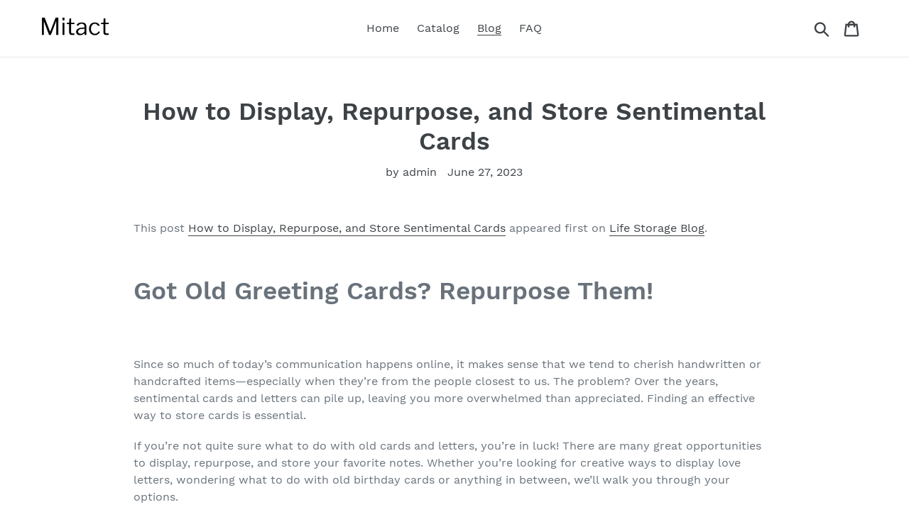

--- FILE ---
content_type: text/html; charset=utf-8
request_url: https://mitact.com/blogs/news/how-to-display-repurpose-and-store-sentimental-cards
body_size: 21304
content:
<!doctype html>
<html class="no-js" lang="en">
<head>
  
  <meta name="p:domain_verify" content="fed77dea649ebbe629750ba1882ab442"/>
  
  <meta charset="utf-8">
  <meta http-equiv="X-UA-Compatible" content="IE=edge,chrome=1">
  <meta name="viewport" content="width=device-width,initial-scale=1">
  <meta name="theme-color" content="#557b97">
  <link rel="canonical" href="https://mitact.com/blogs/news/how-to-display-repurpose-and-store-sentimental-cards"><title>How to Display, Repurpose, and Store Sentimental Cards
&ndash; Mitact</title><meta name="description" content="This post How to Display, Repurpose, and Store Sentimental Cards appeared first on Life Storage Blog. Got Old Greeting Cards? Repurpose Them!   Since so much of today’s communication happens online, it makes sense that we tend to cherish handwritten or handcrafted items—especially when they’re from the people closest t"><!-- /snippets/social-meta-tags.liquid -->




<meta property="og:site_name" content="Mitact">
<meta property="og:url" content="https://mitact.com/blogs/news/how-to-display-repurpose-and-store-sentimental-cards">
<meta property="og:title" content="How to Display, Repurpose, and Store Sentimental Cards">
<meta property="og:type" content="article">
<meta property="og:description" content="This post How to Display, Repurpose, and Store Sentimental Cards appeared first on Life Storage Blog.
Got Old Greeting Cards? Repurpose Them!

 
Since so much of today’s communication happens online, it makes sense that we tend to cherish handwritten or handcrafted items—especially when they’re from the people closest to us. The problem? Over the years, sentimental cards and letters can pile up, leaving you more overwhelmed than appreciated. Finding an effective way to store cards is essential. 
If you’re not quite sure what to do with old cards and letters, you’re in luck! There are many great opportunities to display, repurpose, and store your favorite notes. Whether you’re looking for creative ways to display love letters, wondering what to do with old birthday cards or anything in between, we’ll walk you through your options. 
The first step is simple: sorting through your cards to decide which category each note falls into. Take some time to review your stack, and make one pile for your favorites to display. Then, make another for any that can be repurposed and a third for any you want to keep stored away. 
Once that’s done, start exploring the creative organizing tips below! 
Displaying Sentimental Cards and Letters
First, let’s discuss how to display greeting cards and letters you love. Regardless of your approach, displaying your cards is a great way to keep positive memories and sweet notes front and center in your home. When you’re ready, choose from the four options below for your “display” pile.

Frame Your Favorites


via Care2


Framing your favorite cards is a tried-and-true solution. Think of it as a longer-term alternative to setting your cards on a bookshelf or pinning them to the fridge. Framing gives your cards a more permanent home, and they’ll look more like intentional décor than a sweet afterthought.
Take inspiration from an art gallery by giving each letter or card its own frame, then hang those frames on one wall for a dramatic impact. Or, if you have keepsakes you want to display with the card, consider putting those items in a shadow box and hanging that on the wall.
How should you decide which cards to display? Experts say it depends on the contents of the note. The more personal and intimate the card, the more likely it should be kept private. “Obviously, a very old love letter from an ex should not be framed, but one from your current partner could be framed and put somewhere discreet where only you might see it,” recommends Apartment Therapy writer Laure Joliet. “It’s a nice way to bring the personal into your home and to help tell the story of your relationship.”


Make a Scrapbook Album


via Something Turquoise


 
Another option is turning sentimental cards into a scrapbook or special album. Professional organizer Nancy McGivney recommends cards and letters be treated like kids’ artwork. “Keep only the best. Then make a holiday album you store with the seasonal decor to remember great holidays past,” she adds. 
With some chipboard, a hole punch, and some rings, you can create an album of cards to flip through anytime. Or, if you want a more secure option, a binder with plastic sleeve inserts also works well.


Create a Sentimental Photo Mat


via How to Use It Creatively


 
If you’re hoping for a more creative, dynamic display, choose a few of your favorite cards and arrange them on a photo mat so the images you like the best are highlighted. Use craft glue to secure the cards to the mat, and flip the mat over when it’s dry. Cut away the excess using a razor blade, then insert the mat around a related photo. When you’re done, you’ll have a themed frame that tells a deeper story than the photo itself. 


Highlight Cards in Mason Jars


Via Kathryn Lavallee, Mommy Kat and Kids


 
Another way to store cards is to use them as decór inside mason jars. This craft is so easy, you’ll wonder why you didn’t think of it yourself!
Just slide your favorite cards into mason jars, wrap them around the interior surface, then put the lid on. Finish it off with some ribbon or seasonal greenery. When you’re done, you’ll have the perfect tabletop display to set up in your home. Mommy Kat and Kids have the full tutorial, which you can modify with the seasons to keep sentimental cards on display year-round. 


Repurposing Sentimental Cards and Letters
Some cards feel like they have sentimental value, but they don’t quite make the cut for display or storage. Whether the card itself just isn’t your style, the message was sweet but nothing special, or you just have too many cards for a particular occasion (or from a particular person), repurposing is a great way to keep the special meaning without keeping the clutter. Here are a few repurposing options to consider.


Create Personalized Magnets
If you’re like most people, you can never have enough magnets. Luckily, custom magnets are easy to create, and greeting cards make the perfect material. 
Start by cutting out your favorite images or notes and glue them to a magnet sheet, then cut the magnet sheet to size. That’s it! Using this technique, you can easily display your special items on your refrigerator for everyone to see.
If any of your cards are for specific holidays, you can also use this process to create themed magnets that make up a set. Motherhood on a Dime used this technique to create a nativity scene for her kids, but you can easily modify the steps in this tutorial and apply it to any cards you might have at home. 
Related: How to Stay in Control of Your Holiday Clutter



Create Gift Tags


via Penina Finger, CC


 
For those cards that you’re just not sure what to do with, cut out the images and turn them into cute gift tags. It’s a win-win: you’ll always have gift tags when you need them, and your cards get a second life alongside someone else’s gift. 
When you look closely at a card, you can find all sorts of shapes that will make great tags. Cut out common images like hearts, stars, cakes, flowers, and other common graphics, and you’ll probably end up with tags for a variety of holidays and occasions. 
When you find an image you like, just cut it out and punch a small hole in your tag. Then, string some twine or ribbon through the hole. When you’re done, store your tags in an envelope in the same place as the rest of your gift-wrapping supplies so you can easily find them when you need them.


Return Them
Many people hang on to items because they fear how the giver might feel if they don’t hold on to them. If you’ve ever thought, “My grandmother would be devastated if I got rid of that!” this one’s for you.
We don’t often consider giving cards back to the sender, but it’s a fun option that also becomes a nostalgic gift. If you want to go this route, just package up all the cards and notes you have from each person, and send them back with a quick note of your own. 
The Art of Simple writer Katie Clemons recalls when someone sent a package like this to her grandmother. “It was filled with about 24 letters and Christmas cards that she had written to her closest college friend over the years! Getting those letters back was like receiving a time capsule. It was the first time we got to learn about my dad’s first Christmas.”
Your cards can create a similar feel-good moment for the original sender, so don’t be afraid to send your cards back if they’ve already served their purpose in your home. 
Related: How to Get Rid of Stuff with Sentimental Value



Make Your Own Garland


Via Everyday Miracles


 
Using a circle punch and some twine, you can create your own garland out of notes and cards that you have around your house. Take each circle, fold it in half, and then glue the right sides together. Bobbi Lewin uses five circles to create this design, but you can use however many you want. Let them dry, punch a hole in the center, and then string twine through each one. This is an especially fun way to repurpose holiday cards as a heartfelt holiday decoration! 


Create DIY Postcards


Via wikiHow, How To Put Old Greeting Cards To Use, CC


 
Another simple way to repurpose your sentimental notes and cards is to create your own postcards. If the inside of the card’s front cover is blank, cut off the front of the card for your new “postcard.” 
You can store or display the note that was inside the card, or you can toss it in the recycling bin. Then, using a corner shaper that you can find at your local craft store, round out the corners so they’re nice and smooth. Add a note, an address, and a stamp, and you’re done! Just drop it in the mail like a regular postcard whenever it’s convenient.  


Personalize a Wine Tag


via Sarah Parrott, CC


 
Make a simple bottle of wine even more special by adding your own personalized gift tag. Start by cutting a piece of cardstock into a 3-inch by 7-inch rectangle. Then, use scissors to score the card about 2.5 inches from the top (where you’ll fold it) and use a 1.25-inch hole punch to create a hole large enough for the neck of the bottle. Once your cardstock is cut and ready to go, cut a section of your greeting card to your desired size. Secure the card to the cardstock, then hang the tag on the bottle when the glue is dry. This is a great trick to make a last-minute wine gift feel more thoughtful and put together.


Storing Sentimental Cards and Letters
At the end of the day, most people will have some cards that are too special to keep but too personal to display. That’s where effective greeting card storage comes in. For those cards that don’t fall into the other categories, here are a few simple storage options.


Create a Digital Album
If you’re nervous about losing the physical copies of your old notes and greeting cards—or you just won’t interact with them that way—moving your cards to a digital space is a worthwhile project. 
You can scan all of your sentimental cards into your computer or find a company that will scan them for you. If you have cards that are three-dimensional or have a look that scanning can’t capture, set up a light box and take photos of your cards. When you’re done, you can transfer all your images into a digital scrapbook.
“Digital Scrapbooking is simply creating a scrapbook layout on the computer. You use paper and elements that are created digitally using graphic design software,” Michele McGraw writes on Scraps of my Geek Life. “There are many different programs available starting from $29 to over $500. If you are just starting out, I recommend you start with a dedicated scrapbooking program because the software will come with some digital kits to give you a head start.”
Related: How to Store Old Photos and Preserve Precious Memories



Find the Perfect Storage Box


via The Peak of Tres Chic


 
Storing the actual item is a little more sensitive because cards, letters, and ink can deteriorate over time. “If you would like to store some items in a box, make sure it is waterproof, sealed, and limited in size,” recommends Claire Kurtz. “In order to not grow beyond the chosen size box, maintain a strategy of removing one item before adding a new one.” Make sure to store this box in a climate-controlled storage unit to ensure your valuables won’t be damaged by heat, cold, or moisture.


Recycle for a Cause


Via wikiHow, How To Put Old Greeting Cards To Use, CC


 
Finally, if you decide you don’t need to store your sentimental cards (or you’re wondering what to do with old sympathy cards), consider donating them to the Recycled Cards Program offered through St. Jude’s Ranch for Children. They turn your used cards into new all-occasion and holiday cards. The cards they create are then sold, and that money helps support their programs for homeless, neglected, or abused children, young adults, and families. 
“The program is beneficial to everyone – customers receive fun, “green” holiday or other occasion cards they can feel good sending to their friends and loved ones,” according to St. Jude’s, “and the children at St. Jude’s Ranch receive payment for their work and learn basic job skills and the importance of recycling.”
Many people struggle with how to store cards and letters, so if you don’t have a system in place, you’re not alone! But when it comes to sentimental items, it’s worth the effort to handle them with care. Take the time to display, repurpose, and store each card and letter to ensure they will last a lifetime. One day, you’ll be glad you did!

 
Updated on 2/3/16 &amp; 6/27/23 from an article originally published on 5/9/14.
This post How to Display, Repurpose, and Store Sentimental Cards appeared first on Life Storage Blog.">

<meta property="og:image" content="http://mitact.com/cdn/shop/articles/8063d20cdb6f839dc4435fb75c542860_1200x1200.jpg?v=1687914833">
<meta property="og:image:secure_url" content="https://mitact.com/cdn/shop/articles/8063d20cdb6f839dc4435fb75c542860_1200x1200.jpg?v=1687914833">


<meta name="twitter:card" content="summary_large_image">
<meta name="twitter:title" content="How to Display, Repurpose, and Store Sentimental Cards">
<meta name="twitter:description" content="This post How to Display, Repurpose, and Store Sentimental Cards appeared first on Life Storage Blog.
Got Old Greeting Cards? Repurpose Them!

 
Since so much of today’s communication happens online, it makes sense that we tend to cherish handwritten or handcrafted items—especially when they’re from the people closest to us. The problem? Over the years, sentimental cards and letters can pile up, leaving you more overwhelmed than appreciated. Finding an effective way to store cards is essential. 
If you’re not quite sure what to do with old cards and letters, you’re in luck! There are many great opportunities to display, repurpose, and store your favorite notes. Whether you’re looking for creative ways to display love letters, wondering what to do with old birthday cards or anything in between, we’ll walk you through your options. 
The first step is simple: sorting through your cards to decide which category each note falls into. Take some time to review your stack, and make one pile for your favorites to display. Then, make another for any that can be repurposed and a third for any you want to keep stored away. 
Once that’s done, start exploring the creative organizing tips below! 
Displaying Sentimental Cards and Letters
First, let’s discuss how to display greeting cards and letters you love. Regardless of your approach, displaying your cards is a great way to keep positive memories and sweet notes front and center in your home. When you’re ready, choose from the four options below for your “display” pile.

Frame Your Favorites


via Care2


Framing your favorite cards is a tried-and-true solution. Think of it as a longer-term alternative to setting your cards on a bookshelf or pinning them to the fridge. Framing gives your cards a more permanent home, and they’ll look more like intentional décor than a sweet afterthought.
Take inspiration from an art gallery by giving each letter or card its own frame, then hang those frames on one wall for a dramatic impact. Or, if you have keepsakes you want to display with the card, consider putting those items in a shadow box and hanging that on the wall.
How should you decide which cards to display? Experts say it depends on the contents of the note. The more personal and intimate the card, the more likely it should be kept private. “Obviously, a very old love letter from an ex should not be framed, but one from your current partner could be framed and put somewhere discreet where only you might see it,” recommends Apartment Therapy writer Laure Joliet. “It’s a nice way to bring the personal into your home and to help tell the story of your relationship.”


Make a Scrapbook Album


via Something Turquoise


 
Another option is turning sentimental cards into a scrapbook or special album. Professional organizer Nancy McGivney recommends cards and letters be treated like kids’ artwork. “Keep only the best. Then make a holiday album you store with the seasonal decor to remember great holidays past,” she adds. 
With some chipboard, a hole punch, and some rings, you can create an album of cards to flip through anytime. Or, if you want a more secure option, a binder with plastic sleeve inserts also works well.


Create a Sentimental Photo Mat


via How to Use It Creatively


 
If you’re hoping for a more creative, dynamic display, choose a few of your favorite cards and arrange them on a photo mat so the images you like the best are highlighted. Use craft glue to secure the cards to the mat, and flip the mat over when it’s dry. Cut away the excess using a razor blade, then insert the mat around a related photo. When you’re done, you’ll have a themed frame that tells a deeper story than the photo itself. 


Highlight Cards in Mason Jars


Via Kathryn Lavallee, Mommy Kat and Kids


 
Another way to store cards is to use them as decór inside mason jars. This craft is so easy, you’ll wonder why you didn’t think of it yourself!
Just slide your favorite cards into mason jars, wrap them around the interior surface, then put the lid on. Finish it off with some ribbon or seasonal greenery. When you’re done, you’ll have the perfect tabletop display to set up in your home. Mommy Kat and Kids have the full tutorial, which you can modify with the seasons to keep sentimental cards on display year-round. 


Repurposing Sentimental Cards and Letters
Some cards feel like they have sentimental value, but they don’t quite make the cut for display or storage. Whether the card itself just isn’t your style, the message was sweet but nothing special, or you just have too many cards for a particular occasion (or from a particular person), repurposing is a great way to keep the special meaning without keeping the clutter. Here are a few repurposing options to consider.


Create Personalized Magnets
If you’re like most people, you can never have enough magnets. Luckily, custom magnets are easy to create, and greeting cards make the perfect material. 
Start by cutting out your favorite images or notes and glue them to a magnet sheet, then cut the magnet sheet to size. That’s it! Using this technique, you can easily display your special items on your refrigerator for everyone to see.
If any of your cards are for specific holidays, you can also use this process to create themed magnets that make up a set. Motherhood on a Dime used this technique to create a nativity scene for her kids, but you can easily modify the steps in this tutorial and apply it to any cards you might have at home. 
Related: How to Stay in Control of Your Holiday Clutter



Create Gift Tags


via Penina Finger, CC


 
For those cards that you’re just not sure what to do with, cut out the images and turn them into cute gift tags. It’s a win-win: you’ll always have gift tags when you need them, and your cards get a second life alongside someone else’s gift. 
When you look closely at a card, you can find all sorts of shapes that will make great tags. Cut out common images like hearts, stars, cakes, flowers, and other common graphics, and you’ll probably end up with tags for a variety of holidays and occasions. 
When you find an image you like, just cut it out and punch a small hole in your tag. Then, string some twine or ribbon through the hole. When you’re done, store your tags in an envelope in the same place as the rest of your gift-wrapping supplies so you can easily find them when you need them.


Return Them
Many people hang on to items because they fear how the giver might feel if they don’t hold on to them. If you’ve ever thought, “My grandmother would be devastated if I got rid of that!” this one’s for you.
We don’t often consider giving cards back to the sender, but it’s a fun option that also becomes a nostalgic gift. If you want to go this route, just package up all the cards and notes you have from each person, and send them back with a quick note of your own. 
The Art of Simple writer Katie Clemons recalls when someone sent a package like this to her grandmother. “It was filled with about 24 letters and Christmas cards that she had written to her closest college friend over the years! Getting those letters back was like receiving a time capsule. It was the first time we got to learn about my dad’s first Christmas.”
Your cards can create a similar feel-good moment for the original sender, so don’t be afraid to send your cards back if they’ve already served their purpose in your home. 
Related: How to Get Rid of Stuff with Sentimental Value



Make Your Own Garland


Via Everyday Miracles


 
Using a circle punch and some twine, you can create your own garland out of notes and cards that you have around your house. Take each circle, fold it in half, and then glue the right sides together. Bobbi Lewin uses five circles to create this design, but you can use however many you want. Let them dry, punch a hole in the center, and then string twine through each one. This is an especially fun way to repurpose holiday cards as a heartfelt holiday decoration! 


Create DIY Postcards


Via wikiHow, How To Put Old Greeting Cards To Use, CC


 
Another simple way to repurpose your sentimental notes and cards is to create your own postcards. If the inside of the card’s front cover is blank, cut off the front of the card for your new “postcard.” 
You can store or display the note that was inside the card, or you can toss it in the recycling bin. Then, using a corner shaper that you can find at your local craft store, round out the corners so they’re nice and smooth. Add a note, an address, and a stamp, and you’re done! Just drop it in the mail like a regular postcard whenever it’s convenient.  


Personalize a Wine Tag


via Sarah Parrott, CC


 
Make a simple bottle of wine even more special by adding your own personalized gift tag. Start by cutting a piece of cardstock into a 3-inch by 7-inch rectangle. Then, use scissors to score the card about 2.5 inches from the top (where you’ll fold it) and use a 1.25-inch hole punch to create a hole large enough for the neck of the bottle. Once your cardstock is cut and ready to go, cut a section of your greeting card to your desired size. Secure the card to the cardstock, then hang the tag on the bottle when the glue is dry. This is a great trick to make a last-minute wine gift feel more thoughtful and put together.


Storing Sentimental Cards and Letters
At the end of the day, most people will have some cards that are too special to keep but too personal to display. That’s where effective greeting card storage comes in. For those cards that don’t fall into the other categories, here are a few simple storage options.


Create a Digital Album
If you’re nervous about losing the physical copies of your old notes and greeting cards—or you just won’t interact with them that way—moving your cards to a digital space is a worthwhile project. 
You can scan all of your sentimental cards into your computer or find a company that will scan them for you. If you have cards that are three-dimensional or have a look that scanning can’t capture, set up a light box and take photos of your cards. When you’re done, you can transfer all your images into a digital scrapbook.
“Digital Scrapbooking is simply creating a scrapbook layout on the computer. You use paper and elements that are created digitally using graphic design software,” Michele McGraw writes on Scraps of my Geek Life. “There are many different programs available starting from $29 to over $500. If you are just starting out, I recommend you start with a dedicated scrapbooking program because the software will come with some digital kits to give you a head start.”
Related: How to Store Old Photos and Preserve Precious Memories



Find the Perfect Storage Box


via The Peak of Tres Chic


 
Storing the actual item is a little more sensitive because cards, letters, and ink can deteriorate over time. “If you would like to store some items in a box, make sure it is waterproof, sealed, and limited in size,” recommends Claire Kurtz. “In order to not grow beyond the chosen size box, maintain a strategy of removing one item before adding a new one.” Make sure to store this box in a climate-controlled storage unit to ensure your valuables won’t be damaged by heat, cold, or moisture.


Recycle for a Cause


Via wikiHow, How To Put Old Greeting Cards To Use, CC


 
Finally, if you decide you don’t need to store your sentimental cards (or you’re wondering what to do with old sympathy cards), consider donating them to the Recycled Cards Program offered through St. Jude’s Ranch for Children. They turn your used cards into new all-occasion and holiday cards. The cards they create are then sold, and that money helps support their programs for homeless, neglected, or abused children, young adults, and families. 
“The program is beneficial to everyone – customers receive fun, “green” holiday or other occasion cards they can feel good sending to their friends and loved ones,” according to St. Jude’s, “and the children at St. Jude’s Ranch receive payment for their work and learn basic job skills and the importance of recycling.”
Many people struggle with how to store cards and letters, so if you don’t have a system in place, you’re not alone! But when it comes to sentimental items, it’s worth the effort to handle them with care. Take the time to display, repurpose, and store each card and letter to ensure they will last a lifetime. One day, you’ll be glad you did!

 
Updated on 2/3/16 &amp; 6/27/23 from an article originally published on 5/9/14.
This post How to Display, Repurpose, and Store Sentimental Cards appeared first on Life Storage Blog.">


  <link href="//mitact.com/cdn/shop/t/1/assets/theme.scss.css?v=1554554815688590081656109075" rel="stylesheet" type="text/css" media="all" />

  <script>
    var theme = {
      strings: {
        addToCart: "Add to cart",
        soldOut: "Sold out",
        unavailable: "Unavailable",
        regularPrice: "Regular price",
        sale: "Sale",
        showMore: "Show More",
        showLess: "Show Less",
        addressError: "Error looking up that address",
        addressNoResults: "No results for that address",
        addressQueryLimit: "You have exceeded the Google API usage limit. Consider upgrading to a \u003ca href=\"https:\/\/developers.google.com\/maps\/premium\/usage-limits\"\u003ePremium Plan\u003c\/a\u003e.",
        authError: "There was a problem authenticating your Google Maps account.",
        newWindow: "Opens in a new window.",
        external: "Opens external website.",
        newWindowExternal: "Opens external website in a new window.",
        quantityMinimumMessage: "Quantity must be 1 or more",
        unitPrice: "Unit price",
        unitPriceSeparator: "per",
        oneCartCount: "1 item",
        otherCartCount: "[count] items",
        quantityLabel: "Quantity: [count]"
      },
      moneyFormat: "${{amount}}"
    }

    document.documentElement.className = document.documentElement.className.replace('no-js', 'js');
  </script><script src="//mitact.com/cdn/shop/t/1/assets/lazysizes.js?v=94224023136283657951561663230" async="async"></script>
  <script src="//mitact.com/cdn/shop/t/1/assets/vendor.js?v=12001839194546984181561663230" defer="defer"></script>
  <script src="//mitact.com/cdn/shop/t/1/assets/theme.js?v=107203192688088972491561741308" defer="defer"></script>

  <script>window.performance && window.performance.mark && window.performance.mark('shopify.content_for_header.start');</script><meta id="shopify-digital-wallet" name="shopify-digital-wallet" content="/24857641012/digital_wallets/dialog">
<link rel="alternate" type="application/atom+xml" title="Feed" href="/blogs/news.atom" />
<script async="async" src="/checkouts/internal/preloads.js?locale=en-US"></script>
<script id="shopify-features" type="application/json">{"accessToken":"70585ca12b1b235a113dfce095b5fc38","betas":["rich-media-storefront-analytics"],"domain":"mitact.com","predictiveSearch":true,"shopId":24857641012,"locale":"en"}</script>
<script>var Shopify = Shopify || {};
Shopify.shop = "mitact.myshopify.com";
Shopify.locale = "en";
Shopify.currency = {"active":"USD","rate":"1.0"};
Shopify.country = "US";
Shopify.theme = {"name":"Debut","id":74200023092,"schema_name":"Debut","schema_version":"12.2.1","theme_store_id":796,"role":"main"};
Shopify.theme.handle = "null";
Shopify.theme.style = {"id":null,"handle":null};
Shopify.cdnHost = "mitact.com/cdn";
Shopify.routes = Shopify.routes || {};
Shopify.routes.root = "/";</script>
<script type="module">!function(o){(o.Shopify=o.Shopify||{}).modules=!0}(window);</script>
<script>!function(o){function n(){var o=[];function n(){o.push(Array.prototype.slice.apply(arguments))}return n.q=o,n}var t=o.Shopify=o.Shopify||{};t.loadFeatures=n(),t.autoloadFeatures=n()}(window);</script>
<script id="shop-js-analytics" type="application/json">{"pageType":"article"}</script>
<script defer="defer" async type="module" src="//mitact.com/cdn/shopifycloud/shop-js/modules/v2/client.init-shop-cart-sync_BApSsMSl.en.esm.js"></script>
<script defer="defer" async type="module" src="//mitact.com/cdn/shopifycloud/shop-js/modules/v2/chunk.common_CBoos6YZ.esm.js"></script>
<script type="module">
  await import("//mitact.com/cdn/shopifycloud/shop-js/modules/v2/client.init-shop-cart-sync_BApSsMSl.en.esm.js");
await import("//mitact.com/cdn/shopifycloud/shop-js/modules/v2/chunk.common_CBoos6YZ.esm.js");

  window.Shopify.SignInWithShop?.initShopCartSync?.({"fedCMEnabled":true,"windoidEnabled":true});

</script>
<script id="__st">var __st={"a":24857641012,"offset":-18000,"reqid":"9cb683a8-7af5-4733-8b78-a00f5f0b1cb8-1768880789","pageurl":"mitact.com\/blogs\/news\/how-to-display-repurpose-and-store-sentimental-cards","s":"articles-557511639092","u":"62597dc8246c","p":"article","rtyp":"article","rid":557511639092};</script>
<script>window.ShopifyPaypalV4VisibilityTracking = true;</script>
<script id="captcha-bootstrap">!function(){'use strict';const t='contact',e='account',n='new_comment',o=[[t,t],['blogs',n],['comments',n],[t,'customer']],c=[[e,'customer_login'],[e,'guest_login'],[e,'recover_customer_password'],[e,'create_customer']],r=t=>t.map((([t,e])=>`form[action*='/${t}']:not([data-nocaptcha='true']) input[name='form_type'][value='${e}']`)).join(','),a=t=>()=>t?[...document.querySelectorAll(t)].map((t=>t.form)):[];function s(){const t=[...o],e=r(t);return a(e)}const i='password',u='form_key',d=['recaptcha-v3-token','g-recaptcha-response','h-captcha-response',i],f=()=>{try{return window.sessionStorage}catch{return}},m='__shopify_v',_=t=>t.elements[u];function p(t,e,n=!1){try{const o=window.sessionStorage,c=JSON.parse(o.getItem(e)),{data:r}=function(t){const{data:e,action:n}=t;return t[m]||n?{data:e,action:n}:{data:t,action:n}}(c);for(const[e,n]of Object.entries(r))t.elements[e]&&(t.elements[e].value=n);n&&o.removeItem(e)}catch(o){console.error('form repopulation failed',{error:o})}}const l='form_type',E='cptcha';function T(t){t.dataset[E]=!0}const w=window,h=w.document,L='Shopify',v='ce_forms',y='captcha';let A=!1;((t,e)=>{const n=(g='f06e6c50-85a8-45c8-87d0-21a2b65856fe',I='https://cdn.shopify.com/shopifycloud/storefront-forms-hcaptcha/ce_storefront_forms_captcha_hcaptcha.v1.5.2.iife.js',D={infoText:'Protected by hCaptcha',privacyText:'Privacy',termsText:'Terms'},(t,e,n)=>{const o=w[L][v],c=o.bindForm;if(c)return c(t,g,e,D).then(n);var r;o.q.push([[t,g,e,D],n]),r=I,A||(h.body.append(Object.assign(h.createElement('script'),{id:'captcha-provider',async:!0,src:r})),A=!0)});var g,I,D;w[L]=w[L]||{},w[L][v]=w[L][v]||{},w[L][v].q=[],w[L][y]=w[L][y]||{},w[L][y].protect=function(t,e){n(t,void 0,e),T(t)},Object.freeze(w[L][y]),function(t,e,n,w,h,L){const[v,y,A,g]=function(t,e,n){const i=e?o:[],u=t?c:[],d=[...i,...u],f=r(d),m=r(i),_=r(d.filter((([t,e])=>n.includes(e))));return[a(f),a(m),a(_),s()]}(w,h,L),I=t=>{const e=t.target;return e instanceof HTMLFormElement?e:e&&e.form},D=t=>v().includes(t);t.addEventListener('submit',(t=>{const e=I(t);if(!e)return;const n=D(e)&&!e.dataset.hcaptchaBound&&!e.dataset.recaptchaBound,o=_(e),c=g().includes(e)&&(!o||!o.value);(n||c)&&t.preventDefault(),c&&!n&&(function(t){try{if(!f())return;!function(t){const e=f();if(!e)return;const n=_(t);if(!n)return;const o=n.value;o&&e.removeItem(o)}(t);const e=Array.from(Array(32),(()=>Math.random().toString(36)[2])).join('');!function(t,e){_(t)||t.append(Object.assign(document.createElement('input'),{type:'hidden',name:u})),t.elements[u].value=e}(t,e),function(t,e){const n=f();if(!n)return;const o=[...t.querySelectorAll(`input[type='${i}']`)].map((({name:t})=>t)),c=[...d,...o],r={};for(const[a,s]of new FormData(t).entries())c.includes(a)||(r[a]=s);n.setItem(e,JSON.stringify({[m]:1,action:t.action,data:r}))}(t,e)}catch(e){console.error('failed to persist form',e)}}(e),e.submit())}));const S=(t,e)=>{t&&!t.dataset[E]&&(n(t,e.some((e=>e===t))),T(t))};for(const o of['focusin','change'])t.addEventListener(o,(t=>{const e=I(t);D(e)&&S(e,y())}));const B=e.get('form_key'),M=e.get(l),P=B&&M;t.addEventListener('DOMContentLoaded',(()=>{const t=y();if(P)for(const e of t)e.elements[l].value===M&&p(e,B);[...new Set([...A(),...v().filter((t=>'true'===t.dataset.shopifyCaptcha))])].forEach((e=>S(e,t)))}))}(h,new URLSearchParams(w.location.search),n,t,e,['guest_login'])})(!0,!0)}();</script>
<script integrity="sha256-4kQ18oKyAcykRKYeNunJcIwy7WH5gtpwJnB7kiuLZ1E=" data-source-attribution="shopify.loadfeatures" defer="defer" src="//mitact.com/cdn/shopifycloud/storefront/assets/storefront/load_feature-a0a9edcb.js" crossorigin="anonymous"></script>
<script data-source-attribution="shopify.dynamic_checkout.dynamic.init">var Shopify=Shopify||{};Shopify.PaymentButton=Shopify.PaymentButton||{isStorefrontPortableWallets:!0,init:function(){window.Shopify.PaymentButton.init=function(){};var t=document.createElement("script");t.src="https://mitact.com/cdn/shopifycloud/portable-wallets/latest/portable-wallets.en.js",t.type="module",document.head.appendChild(t)}};
</script>
<script data-source-attribution="shopify.dynamic_checkout.buyer_consent">
  function portableWalletsHideBuyerConsent(e){var t=document.getElementById("shopify-buyer-consent"),n=document.getElementById("shopify-subscription-policy-button");t&&n&&(t.classList.add("hidden"),t.setAttribute("aria-hidden","true"),n.removeEventListener("click",e))}function portableWalletsShowBuyerConsent(e){var t=document.getElementById("shopify-buyer-consent"),n=document.getElementById("shopify-subscription-policy-button");t&&n&&(t.classList.remove("hidden"),t.removeAttribute("aria-hidden"),n.addEventListener("click",e))}window.Shopify?.PaymentButton&&(window.Shopify.PaymentButton.hideBuyerConsent=portableWalletsHideBuyerConsent,window.Shopify.PaymentButton.showBuyerConsent=portableWalletsShowBuyerConsent);
</script>
<script data-source-attribution="shopify.dynamic_checkout.cart.bootstrap">document.addEventListener("DOMContentLoaded",(function(){function t(){return document.querySelector("shopify-accelerated-checkout-cart, shopify-accelerated-checkout")}if(t())Shopify.PaymentButton.init();else{new MutationObserver((function(e,n){t()&&(Shopify.PaymentButton.init(),n.disconnect())})).observe(document.body,{childList:!0,subtree:!0})}}));
</script>

<script>window.performance && window.performance.mark && window.performance.mark('shopify.content_for_header.end');</script>
<link href="https://monorail-edge.shopifysvc.com" rel="dns-prefetch">
<script>(function(){if ("sendBeacon" in navigator && "performance" in window) {try {var session_token_from_headers = performance.getEntriesByType('navigation')[0].serverTiming.find(x => x.name == '_s').description;} catch {var session_token_from_headers = undefined;}var session_cookie_matches = document.cookie.match(/_shopify_s=([^;]*)/);var session_token_from_cookie = session_cookie_matches && session_cookie_matches.length === 2 ? session_cookie_matches[1] : "";var session_token = session_token_from_headers || session_token_from_cookie || "";function handle_abandonment_event(e) {var entries = performance.getEntries().filter(function(entry) {return /monorail-edge.shopifysvc.com/.test(entry.name);});if (!window.abandonment_tracked && entries.length === 0) {window.abandonment_tracked = true;var currentMs = Date.now();var navigation_start = performance.timing.navigationStart;var payload = {shop_id: 24857641012,url: window.location.href,navigation_start,duration: currentMs - navigation_start,session_token,page_type: "article"};window.navigator.sendBeacon("https://monorail-edge.shopifysvc.com/v1/produce", JSON.stringify({schema_id: "online_store_buyer_site_abandonment/1.1",payload: payload,metadata: {event_created_at_ms: currentMs,event_sent_at_ms: currentMs}}));}}window.addEventListener('pagehide', handle_abandonment_event);}}());</script>
<script id="web-pixels-manager-setup">(function e(e,d,r,n,o){if(void 0===o&&(o={}),!Boolean(null===(a=null===(i=window.Shopify)||void 0===i?void 0:i.analytics)||void 0===a?void 0:a.replayQueue)){var i,a;window.Shopify=window.Shopify||{};var t=window.Shopify;t.analytics=t.analytics||{};var s=t.analytics;s.replayQueue=[],s.publish=function(e,d,r){return s.replayQueue.push([e,d,r]),!0};try{self.performance.mark("wpm:start")}catch(e){}var l=function(){var e={modern:/Edge?\/(1{2}[4-9]|1[2-9]\d|[2-9]\d{2}|\d{4,})\.\d+(\.\d+|)|Firefox\/(1{2}[4-9]|1[2-9]\d|[2-9]\d{2}|\d{4,})\.\d+(\.\d+|)|Chrom(ium|e)\/(9{2}|\d{3,})\.\d+(\.\d+|)|(Maci|X1{2}).+ Version\/(15\.\d+|(1[6-9]|[2-9]\d|\d{3,})\.\d+)([,.]\d+|)( \(\w+\)|)( Mobile\/\w+|) Safari\/|Chrome.+OPR\/(9{2}|\d{3,})\.\d+\.\d+|(CPU[ +]OS|iPhone[ +]OS|CPU[ +]iPhone|CPU IPhone OS|CPU iPad OS)[ +]+(15[._]\d+|(1[6-9]|[2-9]\d|\d{3,})[._]\d+)([._]\d+|)|Android:?[ /-](13[3-9]|1[4-9]\d|[2-9]\d{2}|\d{4,})(\.\d+|)(\.\d+|)|Android.+Firefox\/(13[5-9]|1[4-9]\d|[2-9]\d{2}|\d{4,})\.\d+(\.\d+|)|Android.+Chrom(ium|e)\/(13[3-9]|1[4-9]\d|[2-9]\d{2}|\d{4,})\.\d+(\.\d+|)|SamsungBrowser\/([2-9]\d|\d{3,})\.\d+/,legacy:/Edge?\/(1[6-9]|[2-9]\d|\d{3,})\.\d+(\.\d+|)|Firefox\/(5[4-9]|[6-9]\d|\d{3,})\.\d+(\.\d+|)|Chrom(ium|e)\/(5[1-9]|[6-9]\d|\d{3,})\.\d+(\.\d+|)([\d.]+$|.*Safari\/(?![\d.]+ Edge\/[\d.]+$))|(Maci|X1{2}).+ Version\/(10\.\d+|(1[1-9]|[2-9]\d|\d{3,})\.\d+)([,.]\d+|)( \(\w+\)|)( Mobile\/\w+|) Safari\/|Chrome.+OPR\/(3[89]|[4-9]\d|\d{3,})\.\d+\.\d+|(CPU[ +]OS|iPhone[ +]OS|CPU[ +]iPhone|CPU IPhone OS|CPU iPad OS)[ +]+(10[._]\d+|(1[1-9]|[2-9]\d|\d{3,})[._]\d+)([._]\d+|)|Android:?[ /-](13[3-9]|1[4-9]\d|[2-9]\d{2}|\d{4,})(\.\d+|)(\.\d+|)|Mobile Safari.+OPR\/([89]\d|\d{3,})\.\d+\.\d+|Android.+Firefox\/(13[5-9]|1[4-9]\d|[2-9]\d{2}|\d{4,})\.\d+(\.\d+|)|Android.+Chrom(ium|e)\/(13[3-9]|1[4-9]\d|[2-9]\d{2}|\d{4,})\.\d+(\.\d+|)|Android.+(UC? ?Browser|UCWEB|U3)[ /]?(15\.([5-9]|\d{2,})|(1[6-9]|[2-9]\d|\d{3,})\.\d+)\.\d+|SamsungBrowser\/(5\.\d+|([6-9]|\d{2,})\.\d+)|Android.+MQ{2}Browser\/(14(\.(9|\d{2,})|)|(1[5-9]|[2-9]\d|\d{3,})(\.\d+|))(\.\d+|)|K[Aa][Ii]OS\/(3\.\d+|([4-9]|\d{2,})\.\d+)(\.\d+|)/},d=e.modern,r=e.legacy,n=navigator.userAgent;return n.match(d)?"modern":n.match(r)?"legacy":"unknown"}(),u="modern"===l?"modern":"legacy",c=(null!=n?n:{modern:"",legacy:""})[u],f=function(e){return[e.baseUrl,"/wpm","/b",e.hashVersion,"modern"===e.buildTarget?"m":"l",".js"].join("")}({baseUrl:d,hashVersion:r,buildTarget:u}),m=function(e){var d=e.version,r=e.bundleTarget,n=e.surface,o=e.pageUrl,i=e.monorailEndpoint;return{emit:function(e){var a=e.status,t=e.errorMsg,s=(new Date).getTime(),l=JSON.stringify({metadata:{event_sent_at_ms:s},events:[{schema_id:"web_pixels_manager_load/3.1",payload:{version:d,bundle_target:r,page_url:o,status:a,surface:n,error_msg:t},metadata:{event_created_at_ms:s}}]});if(!i)return console&&console.warn&&console.warn("[Web Pixels Manager] No Monorail endpoint provided, skipping logging."),!1;try{return self.navigator.sendBeacon.bind(self.navigator)(i,l)}catch(e){}var u=new XMLHttpRequest;try{return u.open("POST",i,!0),u.setRequestHeader("Content-Type","text/plain"),u.send(l),!0}catch(e){return console&&console.warn&&console.warn("[Web Pixels Manager] Got an unhandled error while logging to Monorail."),!1}}}}({version:r,bundleTarget:l,surface:e.surface,pageUrl:self.location.href,monorailEndpoint:e.monorailEndpoint});try{o.browserTarget=l,function(e){var d=e.src,r=e.async,n=void 0===r||r,o=e.onload,i=e.onerror,a=e.sri,t=e.scriptDataAttributes,s=void 0===t?{}:t,l=document.createElement("script"),u=document.querySelector("head"),c=document.querySelector("body");if(l.async=n,l.src=d,a&&(l.integrity=a,l.crossOrigin="anonymous"),s)for(var f in s)if(Object.prototype.hasOwnProperty.call(s,f))try{l.dataset[f]=s[f]}catch(e){}if(o&&l.addEventListener("load",o),i&&l.addEventListener("error",i),u)u.appendChild(l);else{if(!c)throw new Error("Did not find a head or body element to append the script");c.appendChild(l)}}({src:f,async:!0,onload:function(){if(!function(){var e,d;return Boolean(null===(d=null===(e=window.Shopify)||void 0===e?void 0:e.analytics)||void 0===d?void 0:d.initialized)}()){var d=window.webPixelsManager.init(e)||void 0;if(d){var r=window.Shopify.analytics;r.replayQueue.forEach((function(e){var r=e[0],n=e[1],o=e[2];d.publishCustomEvent(r,n,o)})),r.replayQueue=[],r.publish=d.publishCustomEvent,r.visitor=d.visitor,r.initialized=!0}}},onerror:function(){return m.emit({status:"failed",errorMsg:"".concat(f," has failed to load")})},sri:function(e){var d=/^sha384-[A-Za-z0-9+/=]+$/;return"string"==typeof e&&d.test(e)}(c)?c:"",scriptDataAttributes:o}),m.emit({status:"loading"})}catch(e){m.emit({status:"failed",errorMsg:(null==e?void 0:e.message)||"Unknown error"})}}})({shopId: 24857641012,storefrontBaseUrl: "https://mitact.com",extensionsBaseUrl: "https://extensions.shopifycdn.com/cdn/shopifycloud/web-pixels-manager",monorailEndpoint: "https://monorail-edge.shopifysvc.com/unstable/produce_batch",surface: "storefront-renderer",enabledBetaFlags: ["2dca8a86"],webPixelsConfigList: [{"id":"shopify-app-pixel","configuration":"{}","eventPayloadVersion":"v1","runtimeContext":"STRICT","scriptVersion":"0450","apiClientId":"shopify-pixel","type":"APP","privacyPurposes":["ANALYTICS","MARKETING"]},{"id":"shopify-custom-pixel","eventPayloadVersion":"v1","runtimeContext":"LAX","scriptVersion":"0450","apiClientId":"shopify-pixel","type":"CUSTOM","privacyPurposes":["ANALYTICS","MARKETING"]}],isMerchantRequest: false,initData: {"shop":{"name":"Mitact","paymentSettings":{"currencyCode":"USD"},"myshopifyDomain":"mitact.myshopify.com","countryCode":"US","storefrontUrl":"https:\/\/mitact.com"},"customer":null,"cart":null,"checkout":null,"productVariants":[],"purchasingCompany":null},},"https://mitact.com/cdn","fcfee988w5aeb613cpc8e4bc33m6693e112",{"modern":"","legacy":""},{"shopId":"24857641012","storefrontBaseUrl":"https:\/\/mitact.com","extensionBaseUrl":"https:\/\/extensions.shopifycdn.com\/cdn\/shopifycloud\/web-pixels-manager","surface":"storefront-renderer","enabledBetaFlags":"[\"2dca8a86\"]","isMerchantRequest":"false","hashVersion":"fcfee988w5aeb613cpc8e4bc33m6693e112","publish":"custom","events":"[[\"page_viewed\",{}]]"});</script><script>
  window.ShopifyAnalytics = window.ShopifyAnalytics || {};
  window.ShopifyAnalytics.meta = window.ShopifyAnalytics.meta || {};
  window.ShopifyAnalytics.meta.currency = 'USD';
  var meta = {"page":{"pageType":"article","resourceType":"article","resourceId":557511639092,"requestId":"9cb683a8-7af5-4733-8b78-a00f5f0b1cb8-1768880789"}};
  for (var attr in meta) {
    window.ShopifyAnalytics.meta[attr] = meta[attr];
  }
</script>
<script class="analytics">
  (function () {
    var customDocumentWrite = function(content) {
      var jquery = null;

      if (window.jQuery) {
        jquery = window.jQuery;
      } else if (window.Checkout && window.Checkout.$) {
        jquery = window.Checkout.$;
      }

      if (jquery) {
        jquery('body').append(content);
      }
    };

    var hasLoggedConversion = function(token) {
      if (token) {
        return document.cookie.indexOf('loggedConversion=' + token) !== -1;
      }
      return false;
    }

    var setCookieIfConversion = function(token) {
      if (token) {
        var twoMonthsFromNow = new Date(Date.now());
        twoMonthsFromNow.setMonth(twoMonthsFromNow.getMonth() + 2);

        document.cookie = 'loggedConversion=' + token + '; expires=' + twoMonthsFromNow;
      }
    }

    var trekkie = window.ShopifyAnalytics.lib = window.trekkie = window.trekkie || [];
    if (trekkie.integrations) {
      return;
    }
    trekkie.methods = [
      'identify',
      'page',
      'ready',
      'track',
      'trackForm',
      'trackLink'
    ];
    trekkie.factory = function(method) {
      return function() {
        var args = Array.prototype.slice.call(arguments);
        args.unshift(method);
        trekkie.push(args);
        return trekkie;
      };
    };
    for (var i = 0; i < trekkie.methods.length; i++) {
      var key = trekkie.methods[i];
      trekkie[key] = trekkie.factory(key);
    }
    trekkie.load = function(config) {
      trekkie.config = config || {};
      trekkie.config.initialDocumentCookie = document.cookie;
      var first = document.getElementsByTagName('script')[0];
      var script = document.createElement('script');
      script.type = 'text/javascript';
      script.onerror = function(e) {
        var scriptFallback = document.createElement('script');
        scriptFallback.type = 'text/javascript';
        scriptFallback.onerror = function(error) {
                var Monorail = {
      produce: function produce(monorailDomain, schemaId, payload) {
        var currentMs = new Date().getTime();
        var event = {
          schema_id: schemaId,
          payload: payload,
          metadata: {
            event_created_at_ms: currentMs,
            event_sent_at_ms: currentMs
          }
        };
        return Monorail.sendRequest("https://" + monorailDomain + "/v1/produce", JSON.stringify(event));
      },
      sendRequest: function sendRequest(endpointUrl, payload) {
        // Try the sendBeacon API
        if (window && window.navigator && typeof window.navigator.sendBeacon === 'function' && typeof window.Blob === 'function' && !Monorail.isIos12()) {
          var blobData = new window.Blob([payload], {
            type: 'text/plain'
          });

          if (window.navigator.sendBeacon(endpointUrl, blobData)) {
            return true;
          } // sendBeacon was not successful

        } // XHR beacon

        var xhr = new XMLHttpRequest();

        try {
          xhr.open('POST', endpointUrl);
          xhr.setRequestHeader('Content-Type', 'text/plain');
          xhr.send(payload);
        } catch (e) {
          console.log(e);
        }

        return false;
      },
      isIos12: function isIos12() {
        return window.navigator.userAgent.lastIndexOf('iPhone; CPU iPhone OS 12_') !== -1 || window.navigator.userAgent.lastIndexOf('iPad; CPU OS 12_') !== -1;
      }
    };
    Monorail.produce('monorail-edge.shopifysvc.com',
      'trekkie_storefront_load_errors/1.1',
      {shop_id: 24857641012,
      theme_id: 74200023092,
      app_name: "storefront",
      context_url: window.location.href,
      source_url: "//mitact.com/cdn/s/trekkie.storefront.cd680fe47e6c39ca5d5df5f0a32d569bc48c0f27.min.js"});

        };
        scriptFallback.async = true;
        scriptFallback.src = '//mitact.com/cdn/s/trekkie.storefront.cd680fe47e6c39ca5d5df5f0a32d569bc48c0f27.min.js';
        first.parentNode.insertBefore(scriptFallback, first);
      };
      script.async = true;
      script.src = '//mitact.com/cdn/s/trekkie.storefront.cd680fe47e6c39ca5d5df5f0a32d569bc48c0f27.min.js';
      first.parentNode.insertBefore(script, first);
    };
    trekkie.load(
      {"Trekkie":{"appName":"storefront","development":false,"defaultAttributes":{"shopId":24857641012,"isMerchantRequest":null,"themeId":74200023092,"themeCityHash":"4978226233101844441","contentLanguage":"en","currency":"USD","eventMetadataId":"587ed279-cb05-44ef-9507-65273e910543"},"isServerSideCookieWritingEnabled":true,"monorailRegion":"shop_domain","enabledBetaFlags":["65f19447"]},"Session Attribution":{},"S2S":{"facebookCapiEnabled":false,"source":"trekkie-storefront-renderer","apiClientId":580111}}
    );

    var loaded = false;
    trekkie.ready(function() {
      if (loaded) return;
      loaded = true;

      window.ShopifyAnalytics.lib = window.trekkie;

      var originalDocumentWrite = document.write;
      document.write = customDocumentWrite;
      try { window.ShopifyAnalytics.merchantGoogleAnalytics.call(this); } catch(error) {};
      document.write = originalDocumentWrite;

      window.ShopifyAnalytics.lib.page(null,{"pageType":"article","resourceType":"article","resourceId":557511639092,"requestId":"9cb683a8-7af5-4733-8b78-a00f5f0b1cb8-1768880789","shopifyEmitted":true});

      var match = window.location.pathname.match(/checkouts\/(.+)\/(thank_you|post_purchase)/)
      var token = match? match[1]: undefined;
      if (!hasLoggedConversion(token)) {
        setCookieIfConversion(token);
        
      }
    });


        var eventsListenerScript = document.createElement('script');
        eventsListenerScript.async = true;
        eventsListenerScript.src = "//mitact.com/cdn/shopifycloud/storefront/assets/shop_events_listener-3da45d37.js";
        document.getElementsByTagName('head')[0].appendChild(eventsListenerScript);

})();</script>
<script
  defer
  src="https://mitact.com/cdn/shopifycloud/perf-kit/shopify-perf-kit-3.0.4.min.js"
  data-application="storefront-renderer"
  data-shop-id="24857641012"
  data-render-region="gcp-us-central1"
  data-page-type="article"
  data-theme-instance-id="74200023092"
  data-theme-name="Debut"
  data-theme-version="12.2.1"
  data-monorail-region="shop_domain"
  data-resource-timing-sampling-rate="10"
  data-shs="true"
  data-shs-beacon="true"
  data-shs-export-with-fetch="true"
  data-shs-logs-sample-rate="1"
  data-shs-beacon-endpoint="https://mitact.com/api/collect"
></script>
</head>

<body class="template-article">

  <a class="in-page-link visually-hidden skip-link" href="#MainContent">Skip to content</a>

  <div id="SearchDrawer" class="search-bar drawer drawer--top" role="dialog" aria-modal="true" aria-label="Search">
    <div class="search-bar__table">
      <div class="search-bar__table-cell search-bar__form-wrapper">
        <form class="search search-bar__form" action="/search" method="get" role="search">
          <input class="search__input search-bar__input" type="search" name="q" value="" placeholder="Search" aria-label="Search">
          <button class="search-bar__submit search__submit btn--link" type="submit">
            <svg aria-hidden="true" focusable="false" role="presentation" class="icon icon-search" viewBox="0 0 37 40"><path d="M35.6 36l-9.8-9.8c4.1-5.4 3.6-13.2-1.3-18.1-5.4-5.4-14.2-5.4-19.7 0-5.4 5.4-5.4 14.2 0 19.7 2.6 2.6 6.1 4.1 9.8 4.1 3 0 5.9-1 8.3-2.8l9.8 9.8c.4.4.9.6 1.4.6s1-.2 1.4-.6c.9-.9.9-2.1.1-2.9zm-20.9-8.2c-2.6 0-5.1-1-7-2.9-3.9-3.9-3.9-10.1 0-14C9.6 9 12.2 8 14.7 8s5.1 1 7 2.9c3.9 3.9 3.9 10.1 0 14-1.9 1.9-4.4 2.9-7 2.9z"/></svg>
            <span class="icon__fallback-text">Submit</span>
          </button>
        </form>
      </div>
      <div class="search-bar__table-cell text-right">
        <button type="button" class="btn--link search-bar__close js-drawer-close">
          <svg aria-hidden="true" focusable="false" role="presentation" class="icon icon-close" viewBox="0 0 40 40"><path d="M23.868 20.015L39.117 4.78c1.11-1.108 1.11-2.77 0-3.877-1.109-1.108-2.773-1.108-3.882 0L19.986 16.137 4.737.904C3.628-.204 1.965-.204.856.904c-1.11 1.108-1.11 2.77 0 3.877l15.249 15.234L.855 35.248c-1.108 1.108-1.108 2.77 0 3.877.555.554 1.248.831 1.942.831s1.386-.277 1.94-.83l15.25-15.234 15.248 15.233c.555.554 1.248.831 1.941.831s1.387-.277 1.941-.83c1.11-1.109 1.11-2.77 0-3.878L23.868 20.015z" class="layer"/></svg>
          <span class="icon__fallback-text">Close search</span>
        </button>
      </div>
    </div>
  </div>

  <style data-shopify>

  .cart-popup {
    box-shadow: 1px 1px 10px 2px rgba(232, 233, 235, 0.5);
  }</style><div class="cart-popup-wrapper cart-popup-wrapper--hidden" role="dialog" aria-modal="true" aria-labelledby="CartPopupHeading" data-cart-popup-wrapper>
  <div class="cart-popup" data-cart-popup tabindex="-1">
    <h2 id="CartPopupHeading" class="cart-popup__heading">Just added to your cart</h2>
    <button class="cart-popup__close" aria-label="Close" data-cart-popup-close><svg aria-hidden="true" focusable="false" role="presentation" class="icon icon-close" viewBox="0 0 40 40"><path d="M23.868 20.015L39.117 4.78c1.11-1.108 1.11-2.77 0-3.877-1.109-1.108-2.773-1.108-3.882 0L19.986 16.137 4.737.904C3.628-.204 1.965-.204.856.904c-1.11 1.108-1.11 2.77 0 3.877l15.249 15.234L.855 35.248c-1.108 1.108-1.108 2.77 0 3.877.555.554 1.248.831 1.942.831s1.386-.277 1.94-.83l15.25-15.234 15.248 15.233c.555.554 1.248.831 1.941.831s1.387-.277 1.941-.83c1.11-1.109 1.11-2.77 0-3.878L23.868 20.015z" class="layer"/></svg></button>

    <div class="cart-popup-item">
      <div class="cart-popup-item__image-wrapper hide" data-cart-popup-image-wrapper>
        <div class="cart-popup-item__image-placeholder" data-cart-popup-image-placeholder>
          <div class="placeholder-background placeholder-background--animation"></div>
        </div>
      </div>
      <div class="cart-popup-item__description">
        <div>
          <div class="cart-popup-item__title" data-cart-popup-title></div>
          <ul class="product-details" aria-label="Product details" data-cart-popup-product-details></ul>
        </div>
        <div class="cart-popup-item__quantity">
          <span class="visually-hidden" data-cart-popup-quantity-label></span>
          <span aria-hidden="true">Qty:</span>
          <span aria-hidden="true" data-cart-popup-quantity></span>
        </div>
      </div>
    </div>

    <a href="/cart" class="cart-popup__cta-link btn btn--secondary-accent">
      View cart (<span data-cart-popup-cart-quantity></span>)
    </a>

    <div class="cart-popup__dismiss">
      <button class="cart-popup__dismiss-button text-link text-link--accent" data-cart-popup-dismiss>
        Continue shopping
      </button>
    </div>
  </div>
</div>


  <div id="shopify-section-header" class="shopify-section">

<div data-section-id="header" data-section-type="header-section">
  

  <header class="site-header border-bottom logo--left" role="banner">
    <div class="grid grid--no-gutters grid--table site-header__mobile-nav">
      

      <div class="grid__item medium-up--one-quarter logo-align--left">
        
        
          <div class="h2 site-header__logo">
        
          
<a href="/" class="site-header__logo-image">
              
              <img class="lazyload js"
                   src="//mitact.com/cdn/shop/files/Mitact_Libre_Franklin_300x300.png?v=1613754196"
                   data-src="//mitact.com/cdn/shop/files/Mitact_Libre_Franklin_{width}x.png?v=1613754196"
                   data-widths="[180, 360, 540, 720, 900, 1080, 1296, 1512, 1728, 2048]"
                   data-aspectratio="3.240506329113924"
                   data-sizes="auto"
                   alt="Mitact"
                   style="max-width: 100px">
              <noscript>
                
                <img src="//mitact.com/cdn/shop/files/Mitact_Libre_Franklin_100x.png?v=1613754196"
                     srcset="//mitact.com/cdn/shop/files/Mitact_Libre_Franklin_100x.png?v=1613754196 1x, //mitact.com/cdn/shop/files/Mitact_Libre_Franklin_100x@2x.png?v=1613754196 2x"
                     alt="Mitact"
                     style="max-width: 100px;">
              </noscript>
            </a>
          
        
          </div>
        
      </div>

      
        <nav class="grid__item medium-up--one-half small--hide" id="AccessibleNav" role="navigation">
          <ul class="site-nav list--inline " id="SiteNav">
  



    
      <li >
        <a href="/"
          class="site-nav__link site-nav__link--main"
          
        >
          <span class="site-nav__label">Home</span>
        </a>
      </li>
    
  



    
      <li >
        <a href="/collections/all"
          class="site-nav__link site-nav__link--main"
          
        >
          <span class="site-nav__label">Catalog</span>
        </a>
      </li>
    
  



    
      <li  class="site-nav--active">
        <a href="/blogs/news"
          class="site-nav__link site-nav__link--main site-nav__link--active"
          
        >
          <span class="site-nav__label">Blog</span>
        </a>
      </li>
    
  



    
      <li >
        <a href="/pages/frequently-asked-questions"
          class="site-nav__link site-nav__link--main"
          
        >
          <span class="site-nav__label">FAQ</span>
        </a>
      </li>
    
  
</ul>

        </nav>
      

      <div class="grid__item medium-up--one-quarter text-right site-header__icons">
        <div class="site-header__icons-wrapper">
          <div class="site-header__search site-header__icon">
            <form action="/search" method="get" class="search-header search" role="search">
  <input class="search-header__input search__input"
    type="search"
    name="q"
    placeholder="Search"
    aria-label="Search">
  <button class="search-header__submit search__submit btn--link site-header__icon" type="submit">
    <svg aria-hidden="true" focusable="false" role="presentation" class="icon icon-search" viewBox="0 0 37 40"><path d="M35.6 36l-9.8-9.8c4.1-5.4 3.6-13.2-1.3-18.1-5.4-5.4-14.2-5.4-19.7 0-5.4 5.4-5.4 14.2 0 19.7 2.6 2.6 6.1 4.1 9.8 4.1 3 0 5.9-1 8.3-2.8l9.8 9.8c.4.4.9.6 1.4.6s1-.2 1.4-.6c.9-.9.9-2.1.1-2.9zm-20.9-8.2c-2.6 0-5.1-1-7-2.9-3.9-3.9-3.9-10.1 0-14C9.6 9 12.2 8 14.7 8s5.1 1 7 2.9c3.9 3.9 3.9 10.1 0 14-1.9 1.9-4.4 2.9-7 2.9z"/></svg>
    <span class="icon__fallback-text">Submit</span>
  </button>
</form>

          </div>

          <button type="button" class="btn--link site-header__icon site-header__search-toggle js-drawer-open-top">
            <svg aria-hidden="true" focusable="false" role="presentation" class="icon icon-search" viewBox="0 0 37 40"><path d="M35.6 36l-9.8-9.8c4.1-5.4 3.6-13.2-1.3-18.1-5.4-5.4-14.2-5.4-19.7 0-5.4 5.4-5.4 14.2 0 19.7 2.6 2.6 6.1 4.1 9.8 4.1 3 0 5.9-1 8.3-2.8l9.8 9.8c.4.4.9.6 1.4.6s1-.2 1.4-.6c.9-.9.9-2.1.1-2.9zm-20.9-8.2c-2.6 0-5.1-1-7-2.9-3.9-3.9-3.9-10.1 0-14C9.6 9 12.2 8 14.7 8s5.1 1 7 2.9c3.9 3.9 3.9 10.1 0 14-1.9 1.9-4.4 2.9-7 2.9z"/></svg>
            <span class="icon__fallback-text">Search</span>
          </button>

          

          <a href="/cart" class="site-header__icon site-header__cart">
            <svg aria-hidden="true" focusable="false" role="presentation" class="icon icon-cart" viewBox="0 0 37 40"><path d="M36.5 34.8L33.3 8h-5.9C26.7 3.9 23 .8 18.5.8S10.3 3.9 9.6 8H3.7L.5 34.8c-.2 1.5.4 2.4.9 3 .5.5 1.4 1.2 3.1 1.2h28c1.3 0 2.4-.4 3.1-1.3.7-.7 1-1.8.9-2.9zm-18-30c2.2 0 4.1 1.4 4.7 3.2h-9.5c.7-1.9 2.6-3.2 4.8-3.2zM4.5 35l2.8-23h2.2v3c0 1.1.9 2 2 2s2-.9 2-2v-3h10v3c0 1.1.9 2 2 2s2-.9 2-2v-3h2.2l2.8 23h-28z"/></svg>
            <span class="icon__fallback-text">Cart</span>
            <div id="CartCount" class="site-header__cart-count hide" data-cart-count-bubble>
              <span data-cart-count>0</span>
              <span class="icon__fallback-text medium-up--hide">items</span>
            </div>
          </a>

          

          
            <button type="button" class="btn--link site-header__icon site-header__menu js-mobile-nav-toggle mobile-nav--open" aria-controls="MobileNav"  aria-expanded="false" aria-label="Menu">
              <svg aria-hidden="true" focusable="false" role="presentation" class="icon icon-hamburger" viewBox="0 0 37 40"><path d="M33.5 25h-30c-1.1 0-2-.9-2-2s.9-2 2-2h30c1.1 0 2 .9 2 2s-.9 2-2 2zm0-11.5h-30c-1.1 0-2-.9-2-2s.9-2 2-2h30c1.1 0 2 .9 2 2s-.9 2-2 2zm0 23h-30c-1.1 0-2-.9-2-2s.9-2 2-2h30c1.1 0 2 .9 2 2s-.9 2-2 2z"/></svg>
              <svg aria-hidden="true" focusable="false" role="presentation" class="icon icon-close" viewBox="0 0 40 40"><path d="M23.868 20.015L39.117 4.78c1.11-1.108 1.11-2.77 0-3.877-1.109-1.108-2.773-1.108-3.882 0L19.986 16.137 4.737.904C3.628-.204 1.965-.204.856.904c-1.11 1.108-1.11 2.77 0 3.877l15.249 15.234L.855 35.248c-1.108 1.108-1.108 2.77 0 3.877.555.554 1.248.831 1.942.831s1.386-.277 1.94-.83l15.25-15.234 15.248 15.233c.555.554 1.248.831 1.941.831s1.387-.277 1.941-.83c1.11-1.109 1.11-2.77 0-3.878L23.868 20.015z" class="layer"/></svg>
            </button>
          
        </div>

      </div>
    </div>

    <nav class="mobile-nav-wrapper medium-up--hide" role="navigation">
      <ul id="MobileNav" class="mobile-nav">
        
<li class="mobile-nav__item border-bottom">
            
              <a href="/"
                class="mobile-nav__link"
                
              >
                <span class="mobile-nav__label">Home</span>
              </a>
            
          </li>
        
<li class="mobile-nav__item border-bottom">
            
              <a href="/collections/all"
                class="mobile-nav__link"
                
              >
                <span class="mobile-nav__label">Catalog</span>
              </a>
            
          </li>
        
<li class="mobile-nav__item border-bottom">
            
              <a href="/blogs/news"
                class="mobile-nav__link mobile-nav__link--active"
                
              >
                <span class="mobile-nav__label">Blog</span>
              </a>
            
          </li>
        
<li class="mobile-nav__item">
            
              <a href="/pages/frequently-asked-questions"
                class="mobile-nav__link"
                
              >
                <span class="mobile-nav__label">FAQ</span>
              </a>
            
          </li>
        
        
      </ul>
    </nav>
  </header>

  
</div>



<script type="application/ld+json">
{
  "@context": "http://schema.org",
  "@type": "Organization",
  "name": "Mitact",
  
    
    "logo": "https:\/\/mitact.com\/cdn\/shop\/files\/Mitact_Libre_Franklin_2048x.png?v=1613754196",
  
  "sameAs": [
    "",
    "",
    "",
    "",
    "",
    "",
    "",
    ""
  ],
  "url": "https:\/\/mitact.com"
}
</script>




</div>

  <div class="page-container" id="PageContainer">

    <main class="main-content js-focus-hidden" id="MainContent" role="main" tabindex="-1">
      <article class="page-width">
  <div class="grid">
    <div class="grid__item medium-up--five-sixths medium-up--push-one-twelfth">
      <div id="shopify-section-article-template" class="shopify-section"><div class="section-header text-center">
  <h1 class="article__title">How to Display, Repurpose, and Store Sentimental Cards</h1>
  
    <span class="article__author">by admin</span>
  

  
    <span class="article__date">
      <time datetime="2023-06-28T01:13:52Z">June 27, 2023</time>
    </span>
  
</div>

<div class="rte">
  <p>This post <a target="_blank" rel="noopener" href="https://www.lifestorage.com/blog/diy/display-repurpose-store-sentimental-notes-cards/" data-wpel-link="internal">How to Display, Repurpose, and Store Sentimental Cards</a> appeared first on <a target="_blank" rel="noopener" href="https://www.lifestorage.com/blog" data-wpel-link="internal">Life Storage Blog</a>.</p>
<h1>Got Old Greeting Cards? Repurpose Them!</h1>
<div></div>
<p> </p>
<p><span style="font-weight: 400">Since so much of today’s communication happens online, it makes sense that we tend to </span><span style="font-weight: 400">cherish handwritten or handcrafted items</span><span style="font-weight: 400">—</span><span style="font-weight: 400">especially when they’re from the people closest to </span><span style="font-weight: 400">us</span><span style="font-weight: 400">. </span><span style="font-weight: 400">The problem? </span><span style="font-weight: 400">Over the years, </span><span style="font-weight: 400">sentimental </span><span style="font-weight: 400">cards and letters can pile up, leaving you more overwhelmed than appreciated. Finding an effective way to store cards is essential. </span></p>
<p><span style="font-weight: 400">If you’re not quite sure what to do with old cards and letters, you’re in luck! There are many great opportunities to display, repurpose, and store your favorite notes. Whether you’re looking for creative ways to display love letters, wondering what to do with old birthday cards or anything in between, we’ll walk you through your options. </span></p>
<p><span style="font-weight: 400">The first step is simple: sorting through your cards to decide which category each note falls into. Take some time to review your stack, and make one pile for your favorites to display. Then, make another for any that can be repurposed and a third for any you want to keep stored away. </span></p>
<p><span style="font-weight: 400">Once that’s done, start exploring the creative organizing tips below! </span></p>
<h2 style="margin-bottom: 20px">Displaying Sentimental Cards and Letters</h2>
<div><span style="font-weight: 400">First, let’s discuss how to display greeting cards and letters you love. Regardless of your approach, displaying your cards is a great way to keep positive memories and sweet notes front and center in your home. When you’re ready, choose from the four options below for your “display” pile.</span></div>
<div>
<h3 style="margin-bottom: 20px"><strong>Frame Your Favorites</strong></h3>
<div>
<p></p>
<div style="width: 610px"><p>via <a target="_blank" rel="noopener" href="http://www.care2.com/greenliving/18-surprising-ways-to-reuse-greeting-cards.html" data-wpel-link="external">Care2</a></p></div>
<p></p>
</div>
<p>Framing your favorite cards is a tried-and-true solution. Think of it as a longer-term alternative to setting your cards on a bookshelf or pinning them to the fridge. Framing gives your cards a more permanent home, and they’ll look more like intentional décor than a sweet afterthought.</p>
<p dir="ltr">Take inspiration from an art gallery by giving each letter or card its own frame, then hang those frames on one wall for a dramatic impact. Or, if you have keepsakes you want to display with the card, consider putting those items in a shadow box and hanging that on the wall.</p>
<p>How should you decide which cards to display? Experts say it depends on the contents of the note. The more personal and intimate the card, the more likely it should be kept private. “Obviously, a very old love letter from an ex should not be framed, but one from your current partner could be framed and put somewhere discreet where only you might see it,” recommends <a target="_blank" rel="noopener" href="http://www.apartmenttherapy.com/5-ways-to-keep-love-letters-an-127302" data-wpel-link="external">Apartment Therapy</a> writer Laure Joliet. “It’s a nice way to bring the personal into your home and to help tell the story of your relationship.”</p>
</div>
<div>
<h3><strong>Make a Scrapbook Album</strong></h3>
<div>
<p></p>
<div style="width: 610px"><p>via <a target="_blank" rel="noopener" href="http://somethingturquoise.com/2011/11/11/diy-card-mini-album/" data-wpel-link="external">Something Turquoise</a></p></div>
<p></p>
</div>
<p> </p>
<p><span style="font-weight: 400">Another option </span><span style="font-weight: 400">is turning </span><span style="font-weight: 400">sentimental cards into a scrapbook or special album. Professional organizer </span><a target="_blank" rel="noopener" href="http://archive.azcentral.com/style/hfe/decor/articles/2009/08/05/20090805bigpurge.html" data-wpel-link="external"><span style="font-weight: 400">Nancy McGivney</span></a><span style="font-weight: 400"> recommends cards and letters be treated like kids’ artwork. “Keep only the best. Then make a holiday album you store with the seasonal decor to remember great holidays past,” she adds. </span></p>
<p><span style="font-weight: 400">With some chipboard, a hole punch</span><span style="font-weight: 400">,</span><span style="font-weight: 400"> and some rings, you can create an album of cards </span><span style="font-weight: 400">to flip through anytime</span><span style="font-weight: 400">. </span><span style="font-weight: 400">Or, if you want a more secure option, a binder with plastic sleeve inserts also works well.</span></p>
</div>
<div>
<h3><strong>Create a Sentimental Photo Mat</strong></h3>
<div>
<p></p>
<div style="width: 210px"><p>via <a target="_blank" rel="noopener" href="http://howtoreuseitcreatively.com/how-to-upcycle-everything/how-to-reuse-wedding-greeting-cards/#sthash.awXbsR2H.dpbs" data-wpel-link="external">How to Use It Creatively</a></p></div>
<p></p>
</div>
<p> </p>
<p><span style="font-weight: 400">If you’re hoping for a more creative, dynamic display, </span><span style="font-weight: 400">choose a few of your favorite cards and arrange them on a photo mat so the images you like the best are highlighted. Use craft glue to secure the cards to the mat, and flip the mat over when it’s dry. Cut away the excess using a razor blade, then insert the mat </span><span style="font-weight: 400">around a related photo</span><span style="font-weight: 400">. </span><span style="font-weight: 400">When you’re done, you’ll have a themed frame that tells a deeper story than the photo itself. </span></p>
</div>
<div>
<h3><strong>Highlight Cards in Mason Jars</strong></h3>
<div>
<p></p>
<div style="width: 624px"><p>Via <a target="_blank" rel="noopener" href="http://www.mommykatandkids.com/2013/12/made-love-easy-homemade-christmas-decor.html" data-wpel-link="external">Kathryn Lavallee, Mommy Kat and Kids</a></p></div>
<p></p>
</div>
<p> </p>
<p><span style="font-weight: 400">Another way to store cards is to use them as decór inside mason jars. This craft is so easy, you’ll wonder why you didn’t think of it yourself!</span></p>
<p><span style="font-weight: 400">Just slide your favorite cards into mason jars, </span><span style="font-weight: 400">wrap them around the interior surface, </span><span style="font-weight: 400">then put the lid on. Finish it off with some ribbon </span><span style="font-weight: 400">or </span><span style="font-weight: 400">seasonal greenery.</span><span style="font-weight: 400"> When you’re done, you’ll have the perfect tabletop display to set up in your home. </span><a target="_blank" rel="noopener" href="http://www.mommykatandkids.com/2013/12/made-love-easy-homemade-christmas-decor.html" data-wpel-link="external"><span style="font-weight: 400">Mommy Kat and Kids</span></a><span style="font-weight: 400"> have the full tutorial, which you </span><span style="font-weight: 400">can </span><span style="font-weight: 400">modify with the seasons to </span><span style="font-weight: 400">keep sentimental cards on display year-round. </span></p>
</div>
<div>
<h2>Repurposing Sentimental Cards and Letters</h2>
<p><span style="font-weight: 400">Some cards feel like they have sentimental value, but they don’t quite make the cut for display or storage. Whether the card itself just isn’t your style, the message was sweet but nothing special, or you just have too many cards for a particular occasion (or from a particular person), repurposing is a great way to keep the special meaning without keeping the clutter. Here are a few repurposing options to consider.</span></p>
</div>
<div>
<h3><strong>Create Personalized Magnets</strong></h3>
<p><span style="font-weight: 400">If you’re like most people, you can never have enough magnets. Luckily, custom magnets are easy to create, and greeting cards make the perfect material. </span></p>
<p><span style="font-weight: 400">Start by cutting </span><span style="font-weight: 400">out your favorite images or notes and glue them to a magnet sheet, then cut the magnet sheet to size. That’s it! </span><span style="font-weight: 400">Using this technique, </span><span style="font-weight: 400">you can easily display your special items on your refrigerator for everyone to see.</span></p>
<p><span style="font-weight: 400">If any of your cards are for specific holidays, you can also use this process to create themed magnets that make up a set. </span><span style="font-weight: 400">Motherhood on a Dime used this technique to create a nativity scene for her kids, but you can easily modify the steps in this tutorial and apply it to </span><span style="font-weight: 400">any cards you might have at home. </span></p>
<h4>Related: <a target="_blank" rel="noopener" href="https://www.lifestorage.com/blog/organization/how-to-stay-in-control-of-your-holiday-organization/" data-wpel-link="internal">How to Stay in Control of Your Holiday Clutter</a>
</h4>
</div>
<div>
<h3><strong>Create Gift Tags</strong></h3>
<div>
<p></p>
<div style="width: 650px"><p>via <a target="_blank" rel="noopener" href="https://www.flickr.com/photos/psf/" data-wpel-link="external">Penina Finger</a>, CC</p></div>
<p></p>
</div>
<p> </p>
<p><span style="font-weight: 400">For those cards that you’re just not sure what to do with, cut out the images and turn them into cute gift tags. </span><span style="font-weight: 400">It’s a win-win: you’ll always have gift tags when you need them, and your cards get a second life alongside someone else’s gift. </span></p>
<p><span style="font-weight: 400">When you look closely at a card, you can find all sorts of shapes that will make great tags. </span><span style="font-weight: 400">Cut out common images like hearts, stars, cakes, flowers, and other common graphics, and you’ll probably end up with tags for a variety of holidays and occasions. </span></p>
<p><span style="font-weight: 400">When you find an image you like, just cut it out and punch </span><span style="font-weight: 400">a small hole in your tag. Then, string some twine or ribbon through the hole. </span><span style="font-weight: 400">When you’re done, </span><span style="font-weight: 400">store your tags in an envelope in the same place as the rest of your gift-wrapping supplies so you can easily find them when you need them.</span></p>
</div>
<div>
<h3><strong>Return Them</strong></h3>
<p><span style="font-weight: 400">Many people hang on to items because they fear how the giver might feel if they don’t hold on to them. If you’ve ever thought, </span><span style="font-weight: 400">“My grandmother would be devastated if I got rid of that!” </span><span style="font-weight: 400">this one’s for you.</span></p>
<p><span style="font-weight: 400">We don’t often consider giving cards back to the sender, but it’s a fun option that also becomes a nostalgic gift. If you want to go this route, just package up all the cards and notes you have from each person, and send them back with a quick note of your own. </span></p>
<p><a target="_blank" rel="noopener" href="http://theartofsimple.net/what-to-do-with-old-cards-and-letters/" data-wpel-link="external"><span style="font-weight: 400">The Art of Simple</span></a><span style="font-weight: 400"> writer Katie Clemons recalls when someone sent a package like this to her grandmother. “It was filled with about 24 letters and Christmas cards that she had written to her closest college friend over the years! Getting those letters back was like receiving a time capsule. It was the first time we got to learn about my dad’s first Christmas.”</span></p>
<p><span style="font-weight: 400">Your cards can create a similar feel-good moment for the original sender, so don’t be afraid to send your cards back if they’ve already served their purpose in your home. </span></p>
<h4>Related: <a target="_blank" rel="noopener" href="https://www.lifestorage.com/blog/organization/how-to-let-go-of-stuff-with-sentimental-value/" data-wpel-link="internal"><span style="font-weight: 400">How to Get Rid of Stuff with Sentimental Value</span></a>
</h4>
</div>
<div>
<h3><strong>Make Your Own Garland</strong></h3>
<div>
<p></p>
<div style="width: 650px"><p>Via <a target="_blank" rel="noopener" href="http://theeverydaymiracles.blogspot.com/2011_12_01_archive.html" data-wpel-link="external">Everyday Miracles</a></p></div>
<p></p>
</div>
<p> </p>
<p><span style="font-weight: 400">Using a circle punch and some twine, you can create your own garland out of notes and cards that you have around your house. Take each circle, fold it in half, and then glue the right sides together. </span><a target="_blank" rel="noopener" href="http://bobbilewin.com/?p=3381" data-wpel-link="external"><span style="font-weight: 400">Bobbi Lewin</span></a><span style="font-weight: 400"> uses five circles to create this design, but you can use however many you want. Let them dry, punch a hole in the center, and then string twine through each one. </span><span style="font-weight: 400">This is an especially fun way to repurpose holiday cards as a heartfelt holiday decoration! </span></p>
</div>
<div>
<h3><strong>Create DIY Postcards</strong></h3>
<div>
<p></p>
<div style="width: 738px"><p>Via <a target="_blank" rel="noopener" href="http://www.wikihow.com/" data-wpel-link="external">wikiHow</a>, <a target="_blank" rel="noopener" href="http://www.wikihow.com/Put-Old-Greeting-Cards-to-Use" data-wpel-link="external">How To Put Old Greeting Cards To Use</a>, <a target="_blank" rel="noopener" href="http://creativecommons.org/licenses/by-nc-sa/3.0/" data-wpel-link="external">CC</a></p></div>
<p></p>
</div>
<p> </p>
<p><span style="font-weight: 400">Another simple way to repurpose your sentimental notes and cards is to create your own postcards. If the inside of the </span><span style="font-weight: 400">card’s </span><span style="font-weight: 400">front cover is blank, cut off the front of the card </span><span style="font-weight: 400">for your new “postcard.” </span></p>
<p><span style="font-weight: 400">You can store or display the note that was inside the card, or you can toss it in the recycling bin. Then, using a corner shaper that you can find at your local craft store, round out the corners so they’re nice and smooth. Add a note, an address, and a stamp, </span><span style="font-weight: 400">and you’re done! Just drop it in the mail like a regular postcard whenever it’s convenient.  </span></p>
</div>
<div>
<h3><strong>Personalize a Wine Tag</strong></h3>
<div>
<p></p>
<div style="width: 650px"><p>via <a target="_blank" rel="noopener" href="https://www.flickr.com/photos/thingsarebetterwithaparrott/" data-wpel-link="external">Sarah Parrott</a>, CC</p></div>
<p></p>
</div>
<p> </p>
<p><span style="font-weight: 400">Make a simple bottle of wine even more special by adding your own personalized gift tag. </span><span style="font-weight: 400">Start by cutting </span><span style="font-weight: 400">a piece of cardstock </span><span style="font-weight: 400">into </span><span style="font-weight: 400">a 3-inch by 7-inch rectangle. </span><span style="font-weight: 400">Then, </span><span style="font-weight: 400">use scissors to score the card about 2.5 inches from the top (where </span><span style="font-weight: 400">you’ll </span><span style="font-weight: 400">fold it) and use a 1.25-inch hole punch to create a hole large enough for the neck of the bottle. </span><span style="font-weight: 400">Once </span><span style="font-weight: 400">your cardstock is cut and ready to go, cut a section of your greeting card to </span><span style="font-weight: 400">your desired </span><span style="font-weight: 400">size. Secure the card to the cardstock, then hang the tag on the bottle when the glue is dry. </span><span style="font-weight: 400">This is a great trick to make a last-minute wine gift feel more thoughtful and put together.</span></p>
</div>
<div>
<h2>Storing Sentimental Cards and Letters</h2>
<p><span style="font-weight: 400">At the end of the day, most people will have some cards that are too special to keep but too personal to display. That’s where effective greeting card storage comes in. For those cards that don’t fall into the other categories, here are a few simple storage options.</span></p>
</div>
<div>
<h3><strong>Create a Digital Album</strong></h3>
<p><span style="font-weight: 400">If you’re nervous about losing the physical copies of your old notes and greeting cards—or you just won’t interact with them that way—moving your cards to a digital space is a worthwhile project. </span></p>
<p><span style="font-weight: 400">You can </span><span style="font-weight: 400">scan all of your sentimental cards into your computer or find a company that </span><span style="font-weight: 400">will </span><span style="font-weight: 400">scan them for you. If you have cards that are three-dimensional or have a look that scanning can’t capture, set up a light box and take photos of your cards. </span><span style="font-weight: 400">When you’re done, you can transfer all your </span><span style="font-weight: 400">images into a digital scrapbook.</span></p>
<p><span style="font-weight: 400">“Digital Scrapbooking is simply creating a scrapbook layout on the computer. You use paper and elements that are created digitally using graphic design software,” Michele McGraw writes on </span><a target="_blank" rel="noopener" href="http://scrapsofmygeeklife.com/scrapbooking/digital-scrapbooking/" data-wpel-link="external"><span style="font-weight: 400">Scraps of my Geek Life</span></a><span style="font-weight: 400">. “There are many different programs available starting from $29 to over $500. If you are just starting out, I recommend you start with a dedicated scrapbooking program because the software will come with some digital kits to give you a head start.”</span></p>
<h4>Related: <a target="_blank" rel="noopener" href="https://www.lifestorage.com/blog/storage/store-and-protect-family-photos-for-generations-to-come/" data-wpel-link="internal"><span style="font-weight: 400">How to Store Old Photos and Preserve Precious Memories</span></a>
</h4>
</div>
<div>
<h3><strong>Find the Perfect Storage Box</strong></h3>
<div>
<p></p>
<div style="width: 650px"><p>via <a target="_blank" rel="noopener" href="http://www.thepeakoftreschic.com/2013_01_01_archive.html" data-wpel-link="external">The Peak of Tres Chic</a></p></div>
<p></p>
</div>
<p> </p>
<p>Storing the actual item is a little more sensitive because cards, letters, and ink can deteriorate over time. “If you would like to store some items in a box, make sure it is waterproof, sealed, and limited in size,” recommends <a target="_blank" rel="noopener" href="http://thewellorganizedwoman.com/2012/06/22/sentimental-clutter-how-to-manage-store-and-let-go/" data-wpel-link="external">Claire Kurtz</a>. “In order to not grow beyond the chosen size box, maintain a strategy of removing one item before adding a new one.” Make sure to store this box in a climate-controlled storage unit to ensure your valuables won’t be damaged by heat, cold, or moisture.</p>
</div>
<div>
<h3><strong>Recycle for a Cause</strong></h3>
<div>
<p></p>
<div style="width: 738px"><p>Via <a target="_blank" rel="noopener" href="http://www.wikihow.com/" data-wpel-link="external">wikiHow</a>, <a target="_blank" rel="noopener" href="http://www.wikihow.com/Put-Old-Greeting-Cards-to-Use" data-wpel-link="external">How To Put Old Greeting Cards To Use</a>, <a target="_blank" rel="noopener" href="http://creativecommons.org/licenses/by-nc-sa/3.0/" data-wpel-link="external">CC</a></p></div>
<p></p>
</div>
<p> </p>
<p><span style="font-weight: 400">Finally, if you decide you don’t need to store your sentimental cards (or you’re wondering what to do with old sympathy cards), </span><span style="font-weight: 400">consider donating them to the </span><a target="_blank" rel="noopener" href="https://stjudesranch.org/about-us/recycled-card-program/" data-wpel-link="external"><span style="font-weight: 400">Recycled Cards Program</span></a><span style="font-weight: 400"> offered through St. Jude’s Ranch for Children. They turn your used cards into new all-occasion and holiday cards. The cards they create are then sold, and that money helps support their programs for homeless, neglected, or abused children, young adults, and families. </span></p>
<p><span style="font-weight: 400">“The program is beneficial to everyone – customers receive fun, “green” holiday or other occasion cards they can feel good sending to their friends and loved ones,” according to St. Jude’s, “and the children at St. Jude’s Ranch receive payment for their work and learn basic job skills and the importance of recycling.”</span></p>
<p><span style="font-weight: 400">Many people struggle with how to store cards and letters, so if you don’t have a system in place, you’re not alone! But when it comes to sentimental items, it’s worth the effort to </span><span style="font-weight: 400">handle them with care. Take the time to display, repurpose, and store each card and letter to ensure </span><span style="font-weight: 400">they </span><span style="font-weight: 400">will last a lifetime. </span><span style="font-weight: 400">One day, you’ll be glad you did!</span></p>
</div>
<p> </p>
<p><em>Updated on 2/3/16 &amp; 6/27/23 from an article originally published on 5/9/14.</em></p>
<p>This post <a target="_blank" rel="noopener" href="https://www.lifestorage.com/blog/diy/display-repurpose-store-sentimental-notes-cards/" data-wpel-link="internal">How to Display, Repurpose, and Store Sentimental Cards</a> appeared first on <a target="_blank" rel="noopener" href="https://www.lifestorage.com/blog" data-wpel-link="internal">Life Storage Blog</a>.</p><p style="clear: both"></p><p data-bqr-info="attachment"><img class="bqrUnknownImgSize" src="https://www.lifestorage.com/blog/wp-content/uploads/2014/05/letters-566562_1920-350x233.jpg"></p>
</div>


  <!-- /snippets/social-sharing.liquid -->
<ul class="social-sharing">

  
    <li>
      <a target="_blank" href="//www.facebook.com/sharer.php?u=https://mitact.com/blogs/news/how-to-display-repurpose-and-store-sentimental-cards" class="btn btn--small btn--share share-facebook">
        <svg aria-hidden="true" focusable="false" role="presentation" class="icon icon-facebook" viewBox="0 0 20 20"><path fill="#444" d="M18.05.811q.439 0 .744.305t.305.744v16.637q0 .439-.305.744t-.744.305h-4.732v-7.221h2.415l.342-2.854h-2.757v-1.83q0-.659.293-1t1.073-.342h1.488V3.762q-.976-.098-2.171-.098-1.634 0-2.635.964t-1 2.72V9.47H7.951v2.854h2.415v7.221H1.413q-.439 0-.744-.305t-.305-.744V1.859q0-.439.305-.744T1.413.81H18.05z"/></svg>
        <span class="share-title" aria-hidden="true">Share</span>
        <span class="visually-hidden">Share on Facebook</span>
      </a>
    </li>
  

  
    <li>
      <a target="_blank" href="//twitter.com/share?text=How%20to%20Display,%20Repurpose,%20and%20Store%20Sentimental%20Cards&amp;url=https://mitact.com/blogs/news/how-to-display-repurpose-and-store-sentimental-cards" class="btn btn--small btn--share share-twitter">
        <svg aria-hidden="true" focusable="false" role="presentation" class="icon icon-twitter" viewBox="0 0 20 20"><path fill="#444" d="M19.551 4.208q-.815 1.202-1.956 2.038 0 .082.02.255t.02.255q0 1.589-.469 3.179t-1.426 3.036-2.272 2.567-3.158 1.793-3.963.672q-3.301 0-6.031-1.773.571.041.937.041 2.751 0 4.911-1.671-1.284-.02-2.292-.784T2.456 11.85q.346.082.754.082.55 0 1.039-.163-1.365-.285-2.262-1.365T1.09 7.918v-.041q.774.408 1.773.448-.795-.53-1.263-1.396t-.469-1.864q0-1.019.509-1.997 1.487 1.854 3.596 2.924T9.81 7.184q-.143-.509-.143-.897 0-1.63 1.161-2.781t2.832-1.151q.815 0 1.569.326t1.284.917q1.345-.265 2.506-.958-.428 1.386-1.732 2.18 1.243-.163 2.262-.611z"/></svg>
        <span class="share-title" aria-hidden="true">Tweet</span>
        <span class="visually-hidden">Tweet on Twitter</span>
      </a>
    </li>
  

  
    <li>
      <a target="_blank" href="//pinterest.com/pin/create/button/?url=https://mitact.com/blogs/news/how-to-display-repurpose-and-store-sentimental-cards&amp;media=//mitact.com/cdn/shop/articles/8063d20cdb6f839dc4435fb75c542860_1024x1024.jpg?v=1687914833&amp;description=How%20to%20Display,%20Repurpose,%20and%20Store%20Sentimental%20Cards" class="btn btn--small btn--share share-pinterest">
        <svg aria-hidden="true" focusable="false" role="presentation" class="icon icon-pinterest" viewBox="0 0 20 20"><path fill="#444" d="M9.958.811q1.903 0 3.635.744t2.988 2 2 2.988.744 3.635q0 2.537-1.256 4.696t-3.415 3.415-4.696 1.256q-1.39 0-2.659-.366.707-1.147.951-2.025l.659-2.561q.244.463.903.817t1.39.354q1.464 0 2.622-.842t1.793-2.305.634-3.293q0-2.171-1.671-3.769t-4.257-1.598q-1.586 0-2.903.537T5.298 5.897 4.066 7.775t-.427 2.037q0 1.268.476 2.22t1.427 1.342q.171.073.293.012t.171-.232q.171-.61.195-.756.098-.268-.122-.512-.634-.707-.634-1.83 0-1.854 1.281-3.183t3.354-1.329q1.83 0 2.854 1t1.025 2.61q0 1.342-.366 2.476t-1.049 1.817-1.561.683q-.732 0-1.195-.537t-.293-1.269q.098-.342.256-.878t.268-.915.207-.817.098-.732q0-.61-.317-1t-.927-.39q-.756 0-1.269.695t-.512 1.744q0 .39.061.756t.134.537l.073.171q-1 4.342-1.22 5.098-.195.927-.146 2.171-2.513-1.122-4.062-3.44T.59 10.177q0-3.879 2.744-6.623T9.957.81z"/></svg>
        <span class="share-title" aria-hidden="true">Pin it</span>
        <span class="visually-hidden">Pin on Pinterest</span>
      </a>
    </li>
  

</ul>






</div>
    </div>
  </div>
</article>



<div class="text-center return-link-wrapper page-width">
  <a href="/blogs/news" class="btn btn--secondary btn--has-icon-before return-link">
    <svg aria-hidden="true" focusable="false" role="presentation" class="icon icon--wide icon-arrow-left" viewBox="0 0 20 8"><path d="M4.814 7.555C3.95 6.61 3.2 5.893 2.568 5.4 1.937 4.91 1.341 4.544.781 4.303v-.44a9.933 9.933 0 0 0 1.875-1.196c.606-.485 1.328-1.196 2.168-2.134h.752c-.612 1.309-1.253 2.315-1.924 3.018H19.23v.986H3.652c.495.632.84 1.1 1.036 1.406.195.306.485.843.869 1.612h-.743z" fill="#000" fill-rule="evenodd"/></svg>
    Back to News
  </a>
</div>

<script type="application/ld+json">
{
  "@context": "http://schema.org",
  "@type": "Article",
  "articleBody": "This post How to Display, Repurpose, and Store Sentimental Cards appeared first on Life Storage Blog.\nGot Old Greeting Cards? Repurpose Them!\n\n \nSince so much of today’s communication happens online, it makes sense that we tend to cherish handwritten or handcrafted items—especially when they’re from the people closest to us. The problem? Over the years, sentimental cards and letters can pile up, leaving you more overwhelmed than appreciated. Finding an effective way to store cards is essential. \nIf you’re not quite sure what to do with old cards and letters, you’re in luck! There are many great opportunities to display, repurpose, and store your favorite notes. Whether you’re looking for creative ways to display love letters, wondering what to do with old birthday cards or anything in between, we’ll walk you through your options. \nThe first step is simple: sorting through your cards to decide which category each note falls into. Take some time to review your stack, and make one pile for your favorites to display. Then, make another for any that can be repurposed and a third for any you want to keep stored away. \nOnce that’s done, start exploring the creative organizing tips below! \nDisplaying Sentimental Cards and Letters\nFirst, let’s discuss how to display greeting cards and letters you love. Regardless of your approach, displaying your cards is a great way to keep positive memories and sweet notes front and center in your home. When you’re ready, choose from the four options below for your “display” pile.\n\nFrame Your Favorites\n\n\nvia Care2\n\n\nFraming your favorite cards is a tried-and-true solution. Think of it as a longer-term alternative to setting your cards on a bookshelf or pinning them to the fridge. Framing gives your cards a more permanent home, and they’ll look more like intentional décor than a sweet afterthought.\nTake inspiration from an art gallery by giving each letter or card its own frame, then hang those frames on one wall for a dramatic impact. Or, if you have keepsakes you want to display with the card, consider putting those items in a shadow box and hanging that on the wall.\nHow should you decide which cards to display? Experts say it depends on the contents of the note. The more personal and intimate the card, the more likely it should be kept private. “Obviously, a very old love letter from an ex should not be framed, but one from your current partner could be framed and put somewhere discreet where only you might see it,” recommends Apartment Therapy writer Laure Joliet. “It’s a nice way to bring the personal into your home and to help tell the story of your relationship.”\n\n\nMake a Scrapbook Album\n\n\nvia Something Turquoise\n\n\n \nAnother option is turning sentimental cards into a scrapbook or special album. Professional organizer Nancy McGivney recommends cards and letters be treated like kids’ artwork. “Keep only the best. Then make a holiday album you store with the seasonal decor to remember great holidays past,” she adds. \nWith some chipboard, a hole punch, and some rings, you can create an album of cards to flip through anytime. Or, if you want a more secure option, a binder with plastic sleeve inserts also works well.\n\n\nCreate a Sentimental Photo Mat\n\n\nvia How to Use It Creatively\n\n\n \nIf you’re hoping for a more creative, dynamic display, choose a few of your favorite cards and arrange them on a photo mat so the images you like the best are highlighted. Use craft glue to secure the cards to the mat, and flip the mat over when it’s dry. Cut away the excess using a razor blade, then insert the mat around a related photo. When you’re done, you’ll have a themed frame that tells a deeper story than the photo itself. \n\n\nHighlight Cards in Mason Jars\n\n\nVia Kathryn Lavallee, Mommy Kat and Kids\n\n\n \nAnother way to store cards is to use them as decór inside mason jars. This craft is so easy, you’ll wonder why you didn’t think of it yourself!\nJust slide your favorite cards into mason jars, wrap them around the interior surface, then put the lid on. Finish it off with some ribbon or seasonal greenery. When you’re done, you’ll have the perfect tabletop display to set up in your home. Mommy Kat and Kids have the full tutorial, which you can modify with the seasons to keep sentimental cards on display year-round. \n\n\nRepurposing Sentimental Cards and Letters\nSome cards feel like they have sentimental value, but they don’t quite make the cut for display or storage. Whether the card itself just isn’t your style, the message was sweet but nothing special, or you just have too many cards for a particular occasion (or from a particular person), repurposing is a great way to keep the special meaning without keeping the clutter. Here are a few repurposing options to consider.\n\n\nCreate Personalized Magnets\nIf you’re like most people, you can never have enough magnets. Luckily, custom magnets are easy to create, and greeting cards make the perfect material. \nStart by cutting out your favorite images or notes and glue them to a magnet sheet, then cut the magnet sheet to size. That’s it! Using this technique, you can easily display your special items on your refrigerator for everyone to see.\nIf any of your cards are for specific holidays, you can also use this process to create themed magnets that make up a set. Motherhood on a Dime used this technique to create a nativity scene for her kids, but you can easily modify the steps in this tutorial and apply it to any cards you might have at home. \nRelated: How to Stay in Control of Your Holiday Clutter\n\n\n\nCreate Gift Tags\n\n\nvia Penina Finger, CC\n\n\n \nFor those cards that you’re just not sure what to do with, cut out the images and turn them into cute gift tags. It’s a win-win: you’ll always have gift tags when you need them, and your cards get a second life alongside someone else’s gift. \nWhen you look closely at a card, you can find all sorts of shapes that will make great tags. Cut out common images like hearts, stars, cakes, flowers, and other common graphics, and you’ll probably end up with tags for a variety of holidays and occasions. \nWhen you find an image you like, just cut it out and punch a small hole in your tag. Then, string some twine or ribbon through the hole. When you’re done, store your tags in an envelope in the same place as the rest of your gift-wrapping supplies so you can easily find them when you need them.\n\n\nReturn Them\nMany people hang on to items because they fear how the giver might feel if they don’t hold on to them. If you’ve ever thought, “My grandmother would be devastated if I got rid of that!” this one’s for you.\nWe don’t often consider giving cards back to the sender, but it’s a fun option that also becomes a nostalgic gift. If you want to go this route, just package up all the cards and notes you have from each person, and send them back with a quick note of your own. \nThe Art of Simple writer Katie Clemons recalls when someone sent a package like this to her grandmother. “It was filled with about 24 letters and Christmas cards that she had written to her closest college friend over the years! Getting those letters back was like receiving a time capsule. It was the first time we got to learn about my dad’s first Christmas.”\nYour cards can create a similar feel-good moment for the original sender, so don’t be afraid to send your cards back if they’ve already served their purpose in your home. \nRelated: How to Get Rid of Stuff with Sentimental Value\n\n\n\nMake Your Own Garland\n\n\nVia Everyday Miracles\n\n\n \nUsing a circle punch and some twine, you can create your own garland out of notes and cards that you have around your house. Take each circle, fold it in half, and then glue the right sides together. Bobbi Lewin uses five circles to create this design, but you can use however many you want. Let them dry, punch a hole in the center, and then string twine through each one. This is an especially fun way to repurpose holiday cards as a heartfelt holiday decoration! \n\n\nCreate DIY Postcards\n\n\nVia wikiHow, How To Put Old Greeting Cards To Use, CC\n\n\n \nAnother simple way to repurpose your sentimental notes and cards is to create your own postcards. If the inside of the card’s front cover is blank, cut off the front of the card for your new “postcard.” \nYou can store or display the note that was inside the card, or you can toss it in the recycling bin. Then, using a corner shaper that you can find at your local craft store, round out the corners so they’re nice and smooth. Add a note, an address, and a stamp, and you’re done! Just drop it in the mail like a regular postcard whenever it’s convenient.  \n\n\nPersonalize a Wine Tag\n\n\nvia Sarah Parrott, CC\n\n\n \nMake a simple bottle of wine even more special by adding your own personalized gift tag. Start by cutting a piece of cardstock into a 3-inch by 7-inch rectangle. Then, use scissors to score the card about 2.5 inches from the top (where you’ll fold it) and use a 1.25-inch hole punch to create a hole large enough for the neck of the bottle. Once your cardstock is cut and ready to go, cut a section of your greeting card to your desired size. Secure the card to the cardstock, then hang the tag on the bottle when the glue is dry. This is a great trick to make a last-minute wine gift feel more thoughtful and put together.\n\n\nStoring Sentimental Cards and Letters\nAt the end of the day, most people will have some cards that are too special to keep but too personal to display. That’s where effective greeting card storage comes in. For those cards that don’t fall into the other categories, here are a few simple storage options.\n\n\nCreate a Digital Album\nIf you’re nervous about losing the physical copies of your old notes and greeting cards—or you just won’t interact with them that way—moving your cards to a digital space is a worthwhile project. \nYou can scan all of your sentimental cards into your computer or find a company that will scan them for you. If you have cards that are three-dimensional or have a look that scanning can’t capture, set up a light box and take photos of your cards. When you’re done, you can transfer all your images into a digital scrapbook.\n“Digital Scrapbooking is simply creating a scrapbook layout on the computer. You use paper and elements that are created digitally using graphic design software,” Michele McGraw writes on Scraps of my Geek Life. “There are many different programs available starting from $29 to over $500. If you are just starting out, I recommend you start with a dedicated scrapbooking program because the software will come with some digital kits to give you a head start.”\nRelated: How to Store Old Photos and Preserve Precious Memories\n\n\n\nFind the Perfect Storage Box\n\n\nvia The Peak of Tres Chic\n\n\n \nStoring the actual item is a little more sensitive because cards, letters, and ink can deteriorate over time. “If you would like to store some items in a box, make sure it is waterproof, sealed, and limited in size,” recommends Claire Kurtz. “In order to not grow beyond the chosen size box, maintain a strategy of removing one item before adding a new one.” Make sure to store this box in a climate-controlled storage unit to ensure your valuables won’t be damaged by heat, cold, or moisture.\n\n\nRecycle for a Cause\n\n\nVia wikiHow, How To Put Old Greeting Cards To Use, CC\n\n\n \nFinally, if you decide you don’t need to store your sentimental cards (or you’re wondering what to do with old sympathy cards), consider donating them to the Recycled Cards Program offered through St. Jude’s Ranch for Children. They turn your used cards into new all-occasion and holiday cards. The cards they create are then sold, and that money helps support their programs for homeless, neglected, or abused children, young adults, and families. \n“The program is beneficial to everyone – customers receive fun, “green” holiday or other occasion cards they can feel good sending to their friends and loved ones,” according to St. Jude’s, “and the children at St. Jude’s Ranch receive payment for their work and learn basic job skills and the importance of recycling.”\nMany people struggle with how to store cards and letters, so if you don’t have a system in place, you’re not alone! But when it comes to sentimental items, it’s worth the effort to handle them with care. Take the time to display, repurpose, and store each card and letter to ensure they will last a lifetime. One day, you’ll be glad you did!\n\n \nUpdated on 2\/3\/16 \u0026amp; 6\/27\/23 from an article originally published on 5\/9\/14.\nThis post How to Display, Repurpose, and Store Sentimental Cards appeared first on Life Storage Blog.",
  "mainEntityOfPage": {
    "@type": "WebPage",
    "@id": "https:\/\/mitact.com"
  },
  "headline": "How to Display, Repurpose, and Store Sentimental Cards",
  
  
    
    "image": [
      "https:\/\/mitact.com\/cdn\/shop\/articles\/8063d20cdb6f839dc4435fb75c542860_350x.jpg?v=1687914833"
    ],
  
  "datePublished": "2023-06-27T21:13:52Z",
  "dateCreated": "2023-06-27T21:13:53Z",
  "author": {
    "@type": "Person",
    "name": "admin"
  },
  "publisher": {
    "@type": "Organization",
    
    "name": "Mitact"
  }
}
</script>

    </main>

    <div id="shopify-section-footer" class="shopify-section">
<style>
  .site-footer__hr {
    border-bottom: 1px solid #dcdcdc;
  }

  .site-footer p,
  .site-footer h4,
  .site-footer small {
    color: #3d4246;
  }

  .site-footer {
    background-color: #f5f5f5;
  }

  .site-footer a:hover {
    color: #61696f;
  }
</style>

<footer class="site-footer" role="contentinfo">
  <div class="page-width">
    <div class="site-footer__content"><div class="site-footer__item
                    
                    site-footer__item--one-quarter
                    "
             >
          <div class="site-footer__item-inner site-footer__item-inner--link_list"><p class="h4">Quick links</p><ul class="site-footer__linklist
                            "><li class="site-footer__linklist-item">
                        <a href="/search"
                          
                        >
                          Search
                        </a>
                      </li><li class="site-footer__linklist-item">
                        <a href="/pages/privacy"
                          
                        >
                          Privacy
                        </a>
                      </li></ul></div>
        </div><div class="site-footer__item
                    
                    site-footer__item--one-quarter
                    "
             >
          <div class="site-footer__item-inner site-footer__item-inner--text"><p class="h4">Talk about your business</p><div class="site-footer__rte
                              ">
                      <p>Share store details, promotions, or brand content with your customers.</p>
                  </div></div>
        </div><div class="site-footer__item
                    
                    site-footer__item--one-quarter
                    site-footer-newsletter__one-half"
             >
          <div class="site-footer__item-inner site-footer__item-inner--newsletter"><p class="h4">Newsletter</p><div class="site-footer__newsletter
                          "><form method="post" action="/contact#ContactFooter" id="ContactFooter" accept-charset="UTF-8" class="contact-form" novalidate="novalidate"><input type="hidden" name="form_type" value="customer" /><input type="hidden" name="utf8" value="✓" />
<input type="hidden" name="contact[tags]" value="newsletter">
                    <div class="input-group ">
                      <input type="email"
                        name="contact[email]"
                        id="ContactFooter-email"
                        class="input-group__field newsletter__input"
                        value=""
                        placeholder="Email address"
                        aria-label="Email address"
                        aria-required="true"
                        required
                        autocorrect="off"
                        autocapitalize="off"
                        >
                      <span class="input-group__btn">
                        <button type="submit" class="btn newsletter__submit" name="commit" id="Subscribe">
                          <span class="newsletter__submit-text--large">Subscribe</span>
                        </button>
                      </span>
                    </div>
                    
                  </form>
                </div></div>
        </div></div>
  </div>

  <hr class="site-footer__hr">

  <div class="page-width">
    <div class="grid grid--no-gutters small--text-center">
      <div class="grid__item one-half small--one-whole"><ul class="list--inline site-footer__social-icons social-icons site-footer__icon-list"><li>
                <a class="social-icons__link" href="https://mitact.com/blogs/news.atom"><svg aria-hidden="true" focusable="false" role="presentation" class="icon icon-rss" viewBox="0 0 20 20"><path fill="#444" d="M5.903 16.586a2.489 2.489 0 1 1-4.977 0 2.489 2.489 0 0 1 4.977 0zM12.956 19.075H9.43c0-4.688-3.817-8.505-8.505-8.505V7.044c6.638 0 12.031 5.393 12.031 12.031z"/><path fill="#444" d="M15.445 19.075c0-8.028-6.493-14.52-14.52-14.52V.925c10.019 0 18.15 8.131 18.15 18.15h-3.63z"/></svg><span class="icon__fallback-text">RSS</span>
                </a>
              </li></ul></div>

      <div class="grid__item one-half small--one-whole">
        
      </div>
      <div class="grid__item">
        <small class="site-footer__copyright-content">&copy; 2026, <a href="/" title="">Mitact</a></small>
        <small class="site-footer__copyright-content site-footer__copyright-content--powered-by"><a target="_blank" rel="nofollow" href="https://www.shopify.com?utm_campaign=poweredby&amp;utm_medium=shopify&amp;utm_source=onlinestore">Powered by Shopify</a></small>
      </div>
    </div>
  </div>
</footer>




</div>

    <div id="slideshow-info" class="visually-hidden" aria-hidden="true">Use left/right arrows to navigate the slideshow or swipe left/right if using a mobile device</div>

  </div>

  <ul hidden>
    <li id="a11y-refresh-page-message">choosing a selection results in a full page refresh</li>
    <li id="a11y-selection-message">press the space key then arrow keys to make a selection</li>
  </ul>
</body>
</html>
